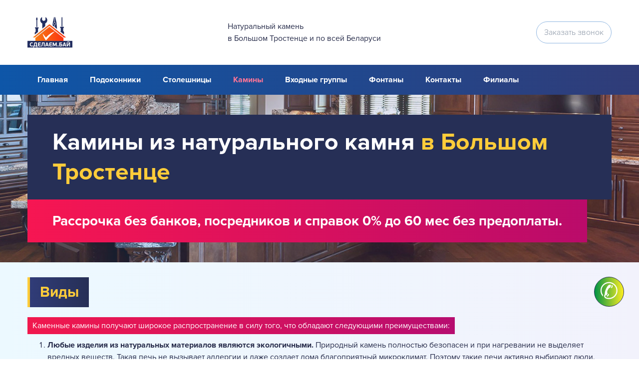

--- FILE ---
content_type: text/html; charset=UTF-8
request_url: https://sdelaem.by/izdeliya-iz-naturalnogo-kamnya/kaminy/bolshoj-trostenec/
body_size: 9035
content:



<!DOCTYPE html>
<html lang="ru" itemscope itemtype="http://schema.org/WebPage">

<head>
  <meta charset="utf-8"/>
  <meta name="yandex-verification" content="6bf1f0b8615a57c2"/>
  
                

<meta name="robots" content="index, follow"/>
		<script>var TOWN = 'bolshoj-trostenec';</script>
		<script>var DOMEN = 'sdelaem.by';</script>
		<script>var PAPKA = '/izdeliya-iz-naturalnogo-kamnya';</script>
		
<meta content="Main" property="og:title" />
<meta content="width=device-width, initial-scale=1" name="viewport" />
<link rel="stylesheet" href="/common/css/style.css?ver=15" type="text/css">
  <!--[if lt IE 9]><script src="https://cdnjs.cloudflare.com/ajax/libs/html5shiv/3.7.3/html5shiv.min.js"></script><![endif]-->
  <script>
  !function(o,c){var n=c.documentElement,t=" w-mod-";n.className+=t+"js",("ontouchstart"in o||o.DocumentTouch&&c instanceof DocumentTouch)&&(n.className+=t+"touch")}(window,document);
  </script>
  <link href="https://sdelaem.by/common/images/favicon.jpg" rel="shortcut icon" type="image/x-icon" />
  <link href="https://sdelaem.by/common/images/webclip.jpg" rel="apple-touch-icon" />
  
  <meta name="author" content="wtw">
  <!-- HEADER CODE -->
		
<title>Камины из Натурального Камня в Большом Тростенце, Купить от Производителя | Сделаем.Бай</title>
<meta name="description" content="Изготовление каминов из натурального камня в Большом Тростенце. Любые изделия, любые объемы, монтаж и установка, гарантия." />
<meta name="keywords" content="Камины из натурального камня в Большом Тростенце от производителя" />

<link rel="canonical" href="https://sdelaem.by/izdeliya-iz-naturalnogo-kamnya/kaminy/bolshoj-trostenec/" />
<meta property="og:locale" content="ru_RU" />
<meta property="og:title" content="Камины из Натурального Камня в Большом Тростенце, Купить от Производителя | Сделаем.Бай" />
<meta property="og:description" content="Изготовление каминов из натурального камня в Большом Тростенце. Любые изделия, любые объемы, монтаж и установка, гарантия." />
<meta property="og:image" content="https://sdelaem.by/izdeliya-iz-naturalnogo-kamnya/images/bg.jpg" />
<meta property="og:type" content="website" />
<meta property="og:url" content="https://sdelaem.by/izdeliya-iz-naturalnogo-kamnya/kaminy/bolshoj-trostenec/" />
<meta property="og:site_name" content="Натуральный камень в Большом Тростенце и по всей Беларуси" />

<style>
.tg  {border-collapse:collapse;border-spacing:0;}
.tg td{font-size:14px;padding:10px 5px;border-style:solid;border-width:1px;overflow:hidden;word-break:normal;border-color:black;}
.tg th{font-size:14px;font-weight:normal;padding:10px 5px;border-style:solid;border-width:1px;overflow:hidden;word-break:normal;border-color:black;}
.tg .tg-x8zc{font-weight:bold;font-size:18px;border-color:inherit;text-align:left}
.tg .tg-xldj{border-color:inherit;text-align:left}
.tg .tg-0pky{border-color:inherit;text-align:left;vertical-align:top}
.tg .tg-0lax{text-align:left;vertical-align:top}
</style>

</head>
 <body>
<div class="flex-wrapper">     
  <header>
    <div>
    <div id="vverh" data-ix="vverh"></div>
      <div class="head-div">
        <a href="/izdeliya-iz-naturalnogo-kamnya/bolshoj-trostenec/" itemscope itemtype="https://schema.org/ImageObject" itemprop="image">        <img src="https://sdelaem.by/common/images/webclip.png" width="90" alt="Логотип" itemprop="image url" />
        </a>
        <div class="description">
Натуральный камень          <br/>в Большом Тростенце и по всей Беларуси</div>
                          <a href="#" class="head-button w-button" data-ix="open-lbox" style="transition: all 0.3s ease 0s;">Заказать звонок</a>
      </div>
    </div>
      </header>
<div data-collapse="medium" data-animation="default" data-duration="400" data-ix="navbar" class="navbar w-nav">
   <nav class="nav-menu w-nav-menu" itemscope="itemscope" itemtype="http://schema.org/SiteNavigationElement">
        <a href="/izdeliya-iz-naturalnogo-kamnya/bolshoj-trostenec/" class="nav-link w-nav-link" itemprop="url">Главная</a>
        <a href="/izdeliya-iz-naturalnogo-kamnya/podokonniki/bolshoj-trostenec/" class="nav-link w-nav-link" itemprop="url">Подоконники</a>
        <a href="/izdeliya-iz-naturalnogo-kamnya/stoleshnicy/bolshoj-trostenec/" class="nav-link w-nav-link" itemprop="url">Столешницы</a>
        <a href="/izdeliya-iz-naturalnogo-kamnya/kaminy/bolshoj-trostenec/" class="nav-link w-nav-link" itemprop="url">Камины</a>
        <a href="/izdeliya-iz-naturalnogo-kamnya/vxodnye-gruppy/bolshoj-trostenec/" class="nav-link w-nav-link" itemprop="url">Входные группы</a>
        <a href="/izdeliya-iz-naturalnogo-kamnya/fontany/bolshoj-trostenec/" class="nav-link w-nav-link" itemprop="url">Фонтаны</a>
        <a href="/izdeliya-iz-naturalnogo-kamnya/bolshoj-trostenec/#kontakty" class="nav-link w-nav-link" itemprop="url">Контакты</a>
        <a href="/izdeliya-iz-naturalnogo-kamnya/filialy/bolshoj-trostenec/" class="nav-link w-nav-link" itemprop="url">Филиалы</a>        </nav>
            <div class="menu-button w-nav-button">
                <div class="w-icon-nav-menu">
                </div>
            </div>
</div>
<main class="main">
  <div class="main-section" style="background-image: -webkit-linear-gradient(0deg, rgba(87, 156, 233, .2), rgba(156, 125, 192, .2)), url('https://sdelaem.by/izdeliya-iz-naturalnogo-kamnya/images/bg.jpg');background-image: linear-gradient(90deg, rgba(87, 156, 233, .2), rgba(156, 125, 192, .2)), url('https://sdelaem.by/izdeliya-iz-naturalnogo-kamnya/images/bg.jpg');">
    <div class="main-container">
              <h1>Камины из натурального камня <span class="orange">в Большом Тростенце</span></h1>
              <div class="h1-description">Рассрочка без банков, посредников и справок 0% до 60 мес без предоплаты.</div>               <!-- <div class="h1-description">Рассрочка без банков, посредников и справок 0% до 60 мес без предоплаты.</div> -->
    </div>
    </div>
<div class="section-blue">
    <div class="container">
        <div class="h2"><span class="orange">Виды</span></div><br/>
        <p class="s">Каменные камины получают широкое распространение в силу того, что обладают следующими преимуществами:</p>
        <ol>
            <li><span class="strong">Любые изделия из натуральных материалов являются экологичными.</span> Природный камень полностью безопасен и при нагревании не выделяет вредных веществ. Такая печь не вызывает аллергии и даже создает дома благоприятный микроклимат. Поэтому такие печи активно выбирают люди, которые придерживаются здорового образа жизни.</li>
            <li><span class="strong">Надежность и долговечность</span> – это другие преимущества натурального камня. Изделия из него устойчивы к высоким температурам. Также поверхность выдерживает любые механические воздействия, благодаря этому каменная печь надежно служат годами, не теряя первоначального вида.</li>
            <li>Потом нельзя не отметить и про то, что <span class="strong">натуральный материал не требует специального ухода.</span> Никаких неудобств в этом вопросе такая конструкция не вызывает.</li>
            <li>К тому же <span class="strong">портал камина из мрамора, гранита смотрится эффектно, солидно и респектабельно.</span> По этому показателю с камнем не сравнится ни один другой материал.</li>
            <li>Благодаря современным технологиям обработки, <span class="strong">цена м² столешницы из натурального камня доступна для бюджета покупателей.</span> Магазин одновременно производитель и поставщик изделий, поэтому покупатели не оплачивают услуги посредников.</li>
        </ol>
    </div>
    <div class="card-container">
      <div class="card-div">
        <div class="foto-card-div-b">
          <div class="foto-card-div-s" itemscope itemtype="https://schema.org/ImageObject" itemprop="image">
           <a href="#"  data-ix="open-lbox"> <img src="https://sdelaem.by/izdeliya-iz-naturalnogo-kamnya/images/kaminy-iz-izvestnyaka.jpg" alt="Камины из изветняка" itemprop="image url" /></a>
          </div>
        </div>
        <div class="card-h3">Камины из изветняка</div>
      </div>
      <div class="card-div">
        <div class="foto-card-div-b">
          <div class="foto-card-div-s" itemscope itemtype="https://schema.org/ImageObject" itemprop="image">
           <a href="#"  data-ix="open-lbox"> <img src="https://sdelaem.by/izdeliya-iz-naturalnogo-kamnya/images/kaminy-iz-mramora.jpg" alt="Камины из мрамора" itemprop="image url" /></a>
          </div>
        </div>
        <div class="card-h3">Камины из мрамора</div>
      </div>
      <div class="card-div">
        <div class="foto-card-div-b">
          <div class="foto-card-div-s" itemscope itemtype="https://schema.org/ImageObject" itemprop="image">
           <a href="#"  data-ix="open-lbox"> <img src="https://sdelaem.by/izdeliya-iz-naturalnogo-kamnya/images/kaminy-iz-oniksa.jpg" alt="Камины из оникса" itemprop="image url" /></a>
          </div>
        </div>
        <div class="card-h3">Камины из оникса</div>
      </div>
      <div class="card-div">
        <div class="foto-card-div-b">
          <div class="foto-card-div-s" itemscope itemtype="https://schema.org/ImageObject" itemprop="image">
           <a href="#"  data-ix="open-lbox"> <img src="https://sdelaem.by/izdeliya-iz-naturalnogo-kamnya/images/kaminy-iz-peschanika.jpg" alt="Камины из песчаника" itemprop="image url" /></a>
          </div>
        </div>
        <div class="card-h3">Камины из песчаника</div>
      </div>
      <div class="card-div">
        <div class="foto-card-div-b">
          <div class="foto-card-div-s" itemscope itemtype="https://schema.org/ImageObject" itemprop="image">
           <a href="#"  data-ix="open-lbox"> <img src="https://sdelaem.by/izdeliya-iz-naturalnogo-kamnya/images/kaminy-iz-travertina.jpg" alt="Столешницы из травертина" itemprop="image url" /></a>
          </div>
        </div>
        <div class="card-h3">Камины из травертина</div>
      </div>
    </div>
  </div>
 <div class="section-white">
    <div class="container">
        <div class="h2"><span class="orange">Каталог материалов для изготовления каминов</span></div>
    </div>
    <div class="card-container">
      <div class="card-div">
        <div class="foto-card-div-b">
          <div class="foto-card-div-s" itemscope itemtype="https://schema.org/ImageObject" itemprop="image">
           <a href="#"  data-ix="open-lbox"> <img src="https://sdelaem.by/izdeliya-iz-naturalnogo-kamnya/images/mramor.jpg" alt="Мрамор" itemprop="image url" /></a>
          </div>
        </div>
        <div class="card-h3">Мрамор</div>
      </div>
      <div class="card-div">
        <div class="foto-card-div-b">
          <div class="foto-card-div-s" itemscope itemtype="https://schema.org/ImageObject" itemprop="image">
           <a href="#"  data-ix="open-lbox"> <img src="https://sdelaem.by/izdeliya-iz-naturalnogo-kamnya/images/labradorit.jpg" alt="Лабрадорит" itemprop="image url" /></a>
          </div>
        </div>
        <div class="card-h3">Лабрадорит</div>
      </div>
      <div class="card-div">
        <div class="foto-card-div-b">
          <div class="foto-card-div-s" itemscope itemtype="https://schema.org/ImageObject" itemprop="image">
           <a href="#"  data-ix="open-lbox"> <img src="https://sdelaem.by/izdeliya-iz-naturalnogo-kamnya/images/kvarcit.jpg" alt="Кварцит" itemprop="image url" /></a>
          </div>
        </div>
        <div class="card-h3">Кварцит</div>
      </div>
      <div class="card-div">
        <div class="foto-card-div-b">
          <div class="foto-card-div-s" itemscope itemtype="https://schema.org/ImageObject" itemprop="image">
           <a href="#"  data-ix="open-lbox"> <img src="https://sdelaem.by/izdeliya-iz-naturalnogo-kamnya/images/granit.jpg" alt="Гранит" itemprop="image url" /></a>
          </div>
        </div>
        <div class="card-h3">Гранит</div>
      </div>
      <div class="card-div">
        <div class="foto-card-div-b">
          <div class="foto-card-div-s" itemscope itemtype="https://schema.org/ImageObject" itemprop="image">
           <a href="#"  data-ix="open-lbox"> <img src="https://sdelaem.by/izdeliya-iz-naturalnogo-kamnya/images/onix.jpg" alt="Оникс" itemprop="image url" /></a>
          </div>
        </div>
        <div class="card-h3">Оникс</div>
      </div>
    </div>
  </div>
    <div class="section-blue">
    <div class="container">
        <div class="h2"><span class="orange">Виды кромок</span></div>
    </div>
    <div class="card-container">
      <div class="card-div">
        <div class="foto-card-div-b">
          <div class="foto-card-div-s" itemscope itemtype="https://schema.org/ImageObject" itemprop="image">
           <a href="#"  data-ix="open-lbox"> <img src="https://sdelaem.by/izdeliya-iz-naturalnogo-kamnya/images/kromka-1.jpg" alt="Кромка-1" itemprop="image url" /></a>
          </div>
        </div>
        <div class="card-h3">1</div>
      </div>
      <div class="card-div">
        <div class="foto-card-div-b">
          <div class="foto-card-div-s" itemscope itemtype="https://schema.org/ImageObject" itemprop="image">
           <a href="#"  data-ix="open-lbox"> <img src="https://sdelaem.by/izdeliya-iz-naturalnogo-kamnya/images/kromka-2.jpg" alt="Кромка-2" itemprop="image url" /></a>
          </div>
        </div>
        <div class="card-h3">2</div>
      </div>
      <div class="card-div">
        <div class="foto-card-div-b">
          <div class="foto-card-div-s" itemscope itemtype="https://schema.org/ImageObject" itemprop="image">
           <a href="#"  data-ix="open-lbox"> <img src="https://sdelaem.by/izdeliya-iz-naturalnogo-kamnya/images/kromka-3.jpg" alt="Кромка-3" itemprop="image url" /></a>
          </div>
        </div>
        <div class="card-h3">3</div>
      </div>
      <div class="card-div">
        <div class="foto-card-div-b">
          <div class="foto-card-div-s" itemscope itemtype="https://schema.org/ImageObject" itemprop="image">
           <a href="#"  data-ix="open-lbox"> <img src="https://sdelaem.by/izdeliya-iz-naturalnogo-kamnya/images/kromka-4.jpg" alt="Кромка-4" itemprop="image url" /></a>
          </div>
        </div>
        <div class="card-h3">4</div>
      </div>
      <div class="card-div">
        <div class="foto-card-div-b">
          <div class="foto-card-div-s" itemscope itemtype="https://schema.org/ImageObject" itemprop="image">
           <a href="#"  data-ix="open-lbox"> <img src="https://sdelaem.by/izdeliya-iz-naturalnogo-kamnya/images/kromka-5.jpg" alt="Кромка-5" itemprop="image url" /></a>
          </div>
        </div>
        <div class="card-h3">5</div>
      </div>
            <div class="card-div">
        <div class="foto-card-div-b">
          <div class="foto-card-div-s" itemscope itemtype="https://schema.org/ImageObject" itemprop="image">
           <a href="#"  data-ix="open-lbox"> <img src="https://sdelaem.by/izdeliya-iz-naturalnogo-kamnya/images/kromka-6.jpg" alt="Кромка-6" itemprop="image url" /></a>
          </div>
        </div>
        <div class="card-h3">6</div>
      </div>
            <div class="card-div">
        <div class="foto-card-div-b">
          <div class="foto-card-div-s" itemscope itemtype="https://schema.org/ImageObject" itemprop="image">
           <a href="#"  data-ix="open-lbox"> <img src="https://sdelaem.by/izdeliya-iz-naturalnogo-kamnya/images/kromka-7.jpg" alt="Кромка-7" itemprop="image url" /></a>
          </div>
        </div>
        <div class="card-h3">7</div>
      </div>
    </div>
  </div>
    <div class="section-white">
    <div class="container">
        <div class="h2"><span class="orange">Типы обработки поверхностей</span></div>
    </div>
    <div class="card-container">
      <div class="card-div">
        <div class="foto-card-div-b">
          <div class="foto-card-div-s" itemscope itemtype="https://schema.org/ImageObject" itemprop="image">
           <a href="#"  data-ix="open-lbox"> <img src="https://sdelaem.by/izdeliya-iz-naturalnogo-kamnya/images/matovyj.jpg" alt="Матовый" itemprop="image url" /></a>
          </div>
        </div>
        <div class="card-h3">Матовый</div>
      </div>
      <div class="card-div">
        <div class="foto-card-div-b">
          <div class="foto-card-div-s" itemscope itemtype="https://schema.org/ImageObject" itemprop="image">
           <a href="#"  data-ix="open-lbox"> <img src="https://sdelaem.by/izdeliya-iz-naturalnogo-kamnya/images/glyanec.jpg" alt="Глянец" itemprop="image url" /></a>
          </div>
        </div>
        <div class="card-h3">Глянец</div>
      </div>
      <div class="card-div">
        <div class="foto-card-div-b">
          <div class="foto-card-div-s" itemscope itemtype="https://schema.org/ImageObject" itemprop="image">
           <a href="#"  data-ix="open-lbox"> <img src="https://sdelaem.by/izdeliya-iz-naturalnogo-kamnya/images/antik.jpg" alt="Антик" itemprop="image url" /></a>
          </div>
        </div>
        <div class="card-h3">Антик</div>
      </div>
      <div class="card-div">
        <div class="foto-card-div-b">
          <div class="foto-card-div-s" itemscope itemtype="https://schema.org/ImageObject" itemprop="image">
           <a href="#"  data-ix="open-lbox"> <img src="https://sdelaem.by/izdeliya-iz-naturalnogo-kamnya/images/vaterdzhet.jpg" alt="Ватерджет" itemprop="image url" /></a>
          </div>
        </div>
        <div class="card-h3">Ватерджет</div>
      </div>
      <div class="card-div">
        <div class="foto-card-div-b">
          <div class="foto-card-div-s" itemscope itemtype="https://schema.org/ImageObject" itemprop="image">
           <a href="#"  data-ix="open-lbox"> <img src="https://sdelaem.by/izdeliya-iz-naturalnogo-kamnya/images/termo.jpg" alt="Термо" itemprop="image url" /></a>
          </div>
        </div>
        <div class="card-h3">Термо</div>
      </div>
    </div>
  </div>
   <div class="section-blue">
    <div class="container">
      <div class="h2" ><span class="orange">Преимущества</span></div>
        <ol>
            <li>Собственное производство.</li>
            <li>Цены ниже, чем у конкурентов.</li>
            <li>Гарантия лучшей стоимости за счёт работы без посредников.</li>
            <li>Найдете дешевле, сделаем ещё дешевле.</li>
            <li>Используем высокоточные станки ЧПУ 100% гарантия качества в мелочах.</li>
            <li>В наличии наибольший ассортимент натурального камня в РБ.</li>
            <li>Реальный опыт работы с 2004 года (набили все возможные шишки - предлагаем качественный товар по низкой стоимости в рассрочку без предоплаты).</li>
        </ol>
      </div>
  </div>
  <div class="section-white">
    <div class="container">
      <div class="h2" ><span class="orange">Схема сотрудничества</span></div>
        <ol>
            <li>Отправляете данные для просчета стоимости конструктором.</li>
            <li>Создание 3Д-модели. (бесплатно)</li>
            <li>Выезд специалиста на объект для замеров. (бесплатно)</li>
            <li>Заключение договора.</li>
            <li>Изготовление, доставка, монтаж. (бесплатно до конца месяца)</li>
            <li>Гарантия 5 лет, оплата оставшейся суммы.</li>
            <li>Вы заказываете напрямую у изготовителя без посредников.</li>
        </ol>
        <p>Для примерного просчета стоимости подготовьте, пожалуйста, и отправьте на вайбер, телеграм, ватсап на номер <a class="strong" href="tel:+375297209010"><span class="phone-mark">+375 (29)</span> 720-90-10</a> или электронную почту <a class="strong" href="mailto:infosdelaem@gmail.com">infosdelaem@gmail.com</a></p>
        <p class="strong">Наши специалисты помогут вам подобрать самый оптимальный вариант.</p>
      </div>
  </div>
   <div class="section-blue">
    <div class="container">
      <div class="h2" ><span class="orange">Список необходимой информации</span></div>
        <ul>
            <li>объем примерный в м² или в м.п.;</li>
            <li>что именно нужно, какой камень;</li>
            <li>фото примерное что надо;</li>
            <li>несколько фото и небольшое видео в 5-10 сек места установки, чтобы понимать картинку что там как и что к чему крепится.</li>
        </ul>
        <p>Это сэкономит Ваше и наше время.</p>
      </div>
  </div>
  <div class="section-white">
      <div class="container">
      <div class="h2" ><span class="orange">Фото реализованных проектов</span></div>
      </div>
    <div class="foto-container">
      <div class="foto-div">
        <div class="foto-black-div">
          <div class="red-round-button">Фото 1</div>
        </div>
        <img src="https://sdelaem.by/izdeliya-iz-naturalnogo-kamnya/images/kaminy-foto-1.jpg" alt="Камины из натурального камня - фото 1" />
      </div>
      <div class="foto-div">
        <div class="foto-black-div">
          <div class="red-round-button">Фото 2</div>
        </div>
        <img src="https://sdelaem.by/izdeliya-iz-naturalnogo-kamnya/images/kaminy-foto-2.jpg" alt="Камины из натурального камня - фото 2" />
      </div>
      <div class="foto-div">
        <div class="foto-black-div">
          <div class="red-round-button">Фото 3</div>
        </div>
        <img src="https://sdelaem.by/izdeliya-iz-naturalnogo-kamnya/images/kaminy-foto-3.jpg" alt="Камины из натурального камня - фото 3" />
      </div>
      <div class="foto-div">
        <div class="foto-black-div">
          <div class="red-round-button">Фото 4</div>
        </div>
        <img src="https://sdelaem.by/izdeliya-iz-naturalnogo-kamnya/images/kaminy-foto-4.jpg" alt="Камины из натурального камня - фото 4" />
      </div>
    </div>
  </div>
<div class="section-white" id="kontakty">
    <div class="container">
      <div class="h2">Контакты <span class="orange">в Большом Тростенце</span></div>
                  <br/><div class="s">Телефон:</div>
                  <div class="div-block-26">
                      <br/>
                      <br/>
                                      </div>
                  <br/><div class="s">E-mail:</div>
                  <br/><br/>
                  <div class="strong"><a href="mailto:info@sdelaem.by">info@sdelaem.by</a></div>
                  <br/>
              <div class="w-form">
                <form id="wf-form--5" name="wf-form-" data-name="Обратная связь" class="form-2">
                  <label for="name-2" class="red-button kon">Обратная связь:</label><br/><br/>
                  <div class="kontakty-div-block">
                    <input type="text" id="name-2" name="name-2" data-name="Name 2" maxlength="256" placeholder="Введите имя" class="text-f w-input" />
                    <input type="text" class="text-f2 w-input" maxlength="256" name="email-2" data-name="Email 2" placeholder="Введите телефон" id="email-2" required="" />
                  </div>
                  <textarea id="field-2" name="field-2" maxlength="5000" placeholder="Сообщение" data-name="Field 2" class="textarea-2 w-input">
                  </textarea>
                  <input type="submit" value="Отправить" data-wait="Please wait..." class="purple-button kont w-button" />
                </form>
                <div class="w-form-done">
                  <div>Thank you! Your submission has been received!</div>
                </div>
                <div class="w-form-fail">
                  <div>Oops! Something went wrong while submitting the form</div>
                </div>
              </div>
      </div>
  </div>  
</main>
  <footer class="footer-section">
   <!--      <nav class="nav-menu w-nav-menu" itemscope="itemscope" itemtype="http://schema.org/SiteNavigationElement">
        <a href="/bolshoj-trostenec/" class="nav-link w-nav-link" itemprop="url" target="_blank">Остальные тематики</a>
      </nav>
      <div class="menu-button w-nav-button">
      <div class="w-icon-nav-menu"></div>
      </div>1-->
    <div class="head-div">
      <div class="div-block-64">
        <a href="/izdeliya-iz-naturalnogo-kamnya/bolshoj-trostenec/" itemscope itemtype="https://schema.org/ImageObject" itemprop="image">        <img src="https://sdelaem.by/common/images/webclip.png" width="90" alt="Логотип" itemprop="image url" />
        </a>
        <div>
          <div class="rating">
              <div itemprop="aggregateRating" itemscope="" itemtype="http://schema.org/AggregateRating" class="ratingblock"><div id="unit_long2id">  <ul id="unit_ul2id" class="unit-rating" style="width:150px;">     <li class="current-rating" style="width:106.2px;">Currently 3.54/5</li><li><a href="https://sdelaem.by/common/rating/db.php?j=1&amp;q=2id&amp;t=3.135.230.188&amp;c=5" title="1 out of 5" class="r1-unit rater" rel="nofollow">1</a></li><li><a href="https://sdelaem.by/common/rating/db.php?j=2&amp;q=2id&amp;t=3.135.230.188&amp;c=5" title="2 out of 5" class="r2-unit rater" rel="nofollow">2</a></li><li><a href="https://sdelaem.by/common/rating/db.php?j=3&amp;q=2id&amp;t=3.135.230.188&amp;c=5" title="3 out of 5" class="r3-unit rater" rel="nofollow">3</a></li><li><a href="https://sdelaem.by/common/rating/db.php?j=4&amp;q=2id&amp;t=3.135.230.188&amp;c=5" title="4 out of 5" class="r4-unit rater" rel="nofollow">4</a></li><li><a href="https://sdelaem.by/common/rating/db.php?j=5&amp;q=2id&amp;t=3.135.230.188&amp;c=5" title="5 out of 5" class="r5-unit rater" rel="nofollow">5</a></li>  </ul>  <p class="vote">Рейтинг: <strong><span itemprop="ratingValue"> 3.5</span></strong> из <span itemprop="bestRating">5</span> (<span itemprop="ratingCount">28819</span> голосов)  </p><meta itemprop="itemReviewed" content="Ремонт квартир, домов и офисов. Строительные работы."/></div></div>          </div>
         <div class="copyright">© 1992-2022 Не является публичной офертой.<br/> 
			<br/>Оказание информ. услуг ИП Макеев М.Н., УНП 291593624
			<br/>Юр.адрес:аг.Мухавец пер. Первомайский 31, г. , Беларусь
			<br/>Cвидетельство о регистрации выдона 18.10.2019 Брестским райисполкомом
			 <p>Время работы: <br/>
                Пн-Вс: с 08:00 до 21:00
                <br/>
            <a class="mail" href="mailto:info@sdelaem.by">info@sdelaem.by</a>
             </p>
			</div>
        </div>
      </div>
      <div>
        <a href="/izdeliya-iz-naturalnogo-kamnya/karta-sajta/bolshoj-trostenec/" class="sitemap">Карта сайта</a>      </div>
                  </div>
<!-- <div class="head-div">
      <div class="div-block-64">
         <div class="copyright" style="text-align: center">Оказание информ. услуг ИП Макеев М.Н., УНП 291593624</div>
        </div>
      </div> -->
  </footer>
      <div>
      <div class="lbox">
        <div class="lbox-form w-form">
          <form id="wf-form-" name="wf-form-" data-name="Заказать звонок">
            <div class="lbox-text-block">Заказать консультацию менеджера</div>
            <a href="#" data-ix="close-lbox" class="lbox-form-close">✖</a>
            <input type="text" id="name" data-name="Имя" placeholder="Введите имя" maxlength="256" class="lbox-text-field name w-input" />
            <input type="text" id="phone" data-name="Телефон" placeholder="Введите телефон" maxlength="256" required="" class="lbox-text-field phone w-input" />
            <input type="submit" value="Заказать" data-wait="Please wait..." class="button-2 lbox-b w-button" />
          </form>
          <div class="suc w-form-done">
            <p> </p>
          </div>
          <div class="w-form-fail">
            <p></p>
          </div>
        </div>
      </div>
      <a href="#" data-ix="open-lbox" class="callback">✆</a>
    </div>
  </div>

<div class="icnv-modal" id="icnv-modal">
<div class="icnv-modal-content">
<button class="icnv-close" id="icnv-closeModal">
<svg xmlns="http://www.w3.org/2000/svg" viewBox="0 0 512 512" width="24" height="24">
<path d="M505.943,6.058c-8.077-8.077-21.172-8.077-29.249,0L6.058,476.693c-8.077,8.077-8.077,21.172,0,29.249 C10.096,509.982,15.39,512,20.683,512c5.293,0,10.586-2.019,14.625-6.059L505.943,35.306 C514.019,27.23,514.019,14.135,505.943,6.058z" fill="white"/>
<path d="M505.942,476.694L35.306,6.059c-8.076-8.077-21.172-8.077-29.248,0c-8.077,8.076-8.077,21.171,0,29.248 l470.636,470.636c4.038,4.039,9.332,6.058,14.625,6.058c5.293,0,10.587-2.019,14.624-6.057 C514.018,497.866,514.018,484.771,505.942,476.694z" fill="white"/>
</svg>
</button>

<div class="icnv-modal-arrow icnv-left" id="icnv-modalPrev">
<svg xmlns="http://www.w3.org/2000/svg" viewBox="0 0 477.175 477.175" width="24" height="24">
<path d="M116.444,229.075l225.1-225.1c5.3-5.3,13.8-5.3,19.1,0s5.3,13.8,0,19.1l-215.5,215.5l215.5,215.5 c5.3,5.3,5.3,13.8,0,19.1c-2.6,2.6-6.1,4-9.5,4s-6.9-1.3-9.5-4l-225.1-225.1C111.244,242.875,111.244,234.275,116.444,229.075z" fill="white"/>
</svg>
</div>
<div class="icnv-modal-arrow icnv-right" id="icnv-modalNext">
<svg xmlns="http://www.w3.org/2000/svg" viewBox="0 0 477.175 477.175" width="24" height="24">
<path d="M360.731,229.075l-225.1-225.1c-5.3-5.3-13.8-5.3-19.1,0s-5.3,13.8,0,19.1l215.5,215.5l-215.5,215.5 c-5.3,5.3-5.3,13.8,0,19.1c2.6,2.6,6.1,4,9.5,4c3.4,0,6.9-1.3,9.5-4l225.1-225.1C365.931,242.875,365.931,234.275,360.731,229.075z" fill="white"/>
</svg>
</div>

<div class="icnv-modal-body">
<div class="icnv-modal-image-block" id="icnv-imageBlock">
<div class="icnv-slider-track" id="icnv-sliderTrack"></div>
</div>

<div class="icnv-modal-review" id="icnv-modalReview"></div>
</div>
</div>
</div>


    <link rel="stylesheet" type="text/css" href="https://sdelaem.by/common/rating/css/rating.css">

  <script src="https://sdelaem.by/common/rating/js/behavior.js"></script>
    <script src="https://sdelaem.by/common/rating/js/rating.js"></script>
  <script src="https://code.jquery.com/jquery-3.3.1.min.js" integrity="sha256-FgpCb/KJQlLNfOu91ta32o/NMZxltwRo8QtmkMRdAu8=" crossorigin="anonymous"></script>

  <script src="https://sdelaem.by/common/js/script.js"></script>
  
  <!--[if lte IE 9]><script src="//cdnjs.cloudflare.com/ajax/libs/placeholders/3.0.2/placeholders.min.js"></script><![endif]-->
  <!-- FOOTER CODE -->

 <script src="https://sdelaem.by/izdeliya-iz-naturalnogo-kamnya/mail3.js"></script>
<!-- Yandex.Metrika counter 3 -->
<script>
   (function(m,e,t,r,i,k,a){m[i]=m[i]||function(){(m[i].a=m[i].a||[]).push(arguments)};
   m[i].l=1*new Date();k=e.createElement(t),a=e.getElementsByTagName(t)[0],k.async=1,k.src=r,a.parentNode.insertBefore(k,a)})
   (window, document, "script", "https://mc.yandex.ru/metrika/tag.js", "ym");

   ym(65411170, "init", {
        clickmap:true,
        trackLinks:true,
        accurateTrackBounce:true,
        webvisor:true
   });
</script>
<noscript><div><img src="https://mc.yandex.ru/watch/65411170" style="position:absolute; left:-9999px;" alt="" /></div></noscript>
<!-- /Yandex.Metrika counter 3 -->


<!-- Google tag (gtag.js) -->
<script async src="https://www.googletagmanager.com/gtag/js?id=G-CY93W77PC0"></script>
<script>
  window.dataLayer = window.dataLayer || [];
  function gtag(){dataLayer.push(arguments);}
  gtag('js', new Date());

  gtag('config', 'G-CY93W77PC0');
</script>



</body>

</html>

--- FILE ---
content_type: text/css
request_url: https://sdelaem.by/common/css/style.css?ver=15
body_size: 17604
content:
/* Generated on: Tue Aug 21 2018 10:52:14 GMT+0000 (UTC) */
/* ==========================================================================
   normalize.css v3.0.3 | MIT License | github.com/necolas/normalize.css 
   ========================================================================== */
/*! normalize.css v3.0.3 | MIT License | github.com/necolas/normalize.css */html{font-family:sans-serif;-ms-text-size-adjust:100%;-webkit-text-size-adjust:100%}body{margin:0}article,aside,details,figcaption,figure,footer,header,hgroup,main,menu,nav,section,summary{display:block}audio,canvas,progress,video{display:inline-block;vertical-align:baseline}audio:not([controls]){display:none;height:0}[hidden],template{display:none}a{background-color:transparent}a:active,a:hover{outline:0}abbr[title]{border-bottom:1px dotted}b,strong{font-weight:bold}dfn{font-style:italic}h1{font-size:2em;margin:.67em 0}mark{background:#ff0;color:#000}small{font-size:80%}sub,sup{font-size:75%;line-height:0;position:relative;vertical-align:baseline}sup{top:-0.5em}sub{bottom:-0.25em}img{border:0}svg:not(:root){overflow:hidden}figure{margin:1em 40px}hr{box-sizing:content-box;height:0}pre{overflow:auto}code,kbd,pre,samp{font-family:monospace,monospace;font-size:1em}button,input,optgroup,select,textarea{color:inherit;font:inherit;margin:0}button{overflow:visible}button,select{text-transform:none}button,html input[type="button"],input[type="reset"]{-webkit-appearance:button;cursor:pointer}button[disabled],html input[disabled]{cursor:default}button::-moz-focus-inner,input::-moz-focus-inner{border:0;padding:0}input{line-height:normal}input[type="checkbox"],input[type="radio"]{box-sizing:border-box;padding:0}input[type="number"]::-webkit-inner-spin-button,input[type="number"]::-webkit-outer-spin-button{height:auto}input[type="search"]{-webkit-appearance:none}input[type="search"]::-webkit-search-cancel-button,input[type="search"]::-webkit-search-decoration{-webkit-appearance:none}fieldset{border:1px solid #c0c0c0;margin:0 2px;padding:.35em .625em .75em}legend{border:0;padding:0}textarea{overflow:auto}optgroup{font-weight:bold}table{border-collapse:collapse;border-spacing:0}td,th{padding:0}

/* ==========================================================================
   Start of base Webflow CSS - If you're looking for some ultra-clean CSS, skip the boilerplate and see the unminified code below.
   ========================================================================== */
@font-face{font-family:'webflow-icons';src:url("[data-uri]") format('truetype');font-weight:normal;font-style:normal}[class^="w-icon-"],[class*=" w-icon-"]{font-family:'webflow-icons' !important;speak:none;font-style:normal;font-weight:normal;font-variant:normal;text-transform:none;line-height:1;-webkit-font-smoothing:antialiased;-moz-osx-font-smoothing:grayscale}.w-icon-slider-right:before{content:"\e600"}.w-icon-slider-left:before{content:"\e601"}.w-icon-nav-menu:before{content:"\e602"}.w-icon-arrow-down:before,.w-icon-dropdown-toggle:before{content:"\e603"}.w-icon-file-upload-remove:before{content:"\e900"}.w-icon-file-upload-icon:before{content:"\e903"}*{-webkit-box-sizing:border-box;-moz-box-sizing:border-box;box-sizing:border-box}html{height:100%}body{margin:0;min-height:100%;background-color:#fff;font-family:Arial,sans-serif;font-size:14px;line-height:20px;color:#333}img{max-width:100%;vertical-align:middle;display:inline-block}html.w-mod-touch *{background-attachment:scroll !important}.w-block{display:block}.w-inline-block{max-width:100%;display:inline-block}.w-clearfix:before,.w-clearfix:after{content:" ";display:table}.w-clearfix:after{clear:both}.w-hidden{display:none}.w-button{display:inline-block;padding:9px 15px;background-color:#3898EC;color:white;border:0;line-height:inherit;text-decoration:none;cursor:pointer;border-radius:0}input.w-button{-webkit-appearance:button}html[data-w-dynpage] [data-w-cloak]{color:transparent !important}.w-webflow-badge,.w-webflow-badge *{position:static;left:auto;top:auto;right:auto;bottom:auto;z-index:auto;display:block;visibility:visible;overflow:visible;overflow-x:visible;overflow-y:visible;box-sizing:border-box;width:auto;height:auto;max-height:none;max-width:none;min-height:0;min-width:0;margin:0;padding:0;float:none;clear:none;border:0 none transparent;border-radius:0;background:none;background-image:none;background-position:0 0;background-size:auto auto;background-repeat:repeat;background-origin:padding-box;background-clip:border-box;background-attachment:scroll;background-color:transparent;box-shadow:none;opacity:1;transform:none;transition:none;direction:ltr;font-family:inherit;font-weight:inherit;color:inherit;font-size:inherit;line-height:inherit;font-style:inherit;font-variant:inherit;text-align:inherit;letter-spacing:inherit;text-decoration:inherit;text-indent:0;text-transform:inherit;list-style-type:disc;text-shadow:none;font-smoothing:auto;vertical-align:baseline;cursor:inherit;white-space:inherit;word-break:normal;word-spacing:normal;word-wrap:normal}.w-webflow-badge{position:fixed !important;display:inline-block !important;visibility:visible !important;z-index:2147483647 !important;top:auto !important;right:12px !important;bottom:12px !important;left:auto !important;color:#AAADB0 !important;background-color:#fff !important;border-radius:3px !important;padding:6px 8px 6px 6px !important;font-size:12px !important;opacity:1 !important;line-height:14px !important;text-decoration:none !important;transform:none !important;margin:0 !important;width:auto !important;height:auto !important;overflow:visible !important;white-space:nowrap;box-shadow:0 0 0 1px rgba(0,0,0,0.1),0 1px 3px rgba(0,0,0,0.1)}.w-webflow-badge>img{display:inline-block !important;visibility:visible !important;opacity:1 !important;vertical-align:middle !important}h1,h2,h3,h4,h5,h6{font-weight:bold;margin-bottom:10px}h1{font-size:38px;line-height:44px;margin-top:20px}h2{font-size:32px;line-height:36px;margin-top:20px}h3{font-size:24px;line-height:30px;margin-top:20px}h4{font-size:18px;line-height:24px;margin-top:10px}h5{font-size:14px;line-height:20px;margin-top:10px}h6{font-size:12px;line-height:18px;margin-top:10px}p{margin-top:0;margin-bottom:10px}blockquote{margin:0 0 10px 0;padding:10px 20px;border-left:5px solid #E2E2E2;font-size:18px;line-height:22px}figure{margin:0;margin-bottom:10px}figcaption{margin-top:5px;text-align:center}ul,ol{margin-top:0;margin-bottom:10px;padding-left:40px}.w-list-unstyled{padding-left:0;list-style:none}.w-embed:before,.w-embed:after{content:" ";display:table}.w-embed:after{clear:both}.w-video{width:100%;position:relative;padding:0}.w-video iframe,.w-video object,.w-video embed{position:absolute;top:0;left:0;width:100%;height:100%}fieldset{padding:0;margin:0;border:0}button,html input[type="button"],input[type="reset"]{border:0;cursor:pointer;-webkit-appearance:button}.w-form{margin:0 0 15px}.w-form-done{display:none;padding:20px;text-align:center;background-color:#dddddd}.w-form-fail{display:none;margin-top:10px;padding:10px;background-color:#ffdede}label{display:block;margin-bottom:5px;font-weight:bold}.w-input,.w-select{display:block;width:100%;height:38px;padding:8px 12px;margin-bottom:10px;font-size:14px;line-height:1.42857143;color:#333333;vertical-align:middle;background-color:#ffffff;border:1px solid #cccccc}.w-input:-moz-placeholder,.w-select:-moz-placeholder{color:#999}.w-input::-moz-placeholder,.w-select::-moz-placeholder{color:#999;opacity:1}.w-input:-ms-input-placeholder,.w-select:-ms-input-placeholder{color:#999}.w-input::-webkit-input-placeholder,.w-select::-webkit-input-placeholder{color:#999}.w-input:focus,.w-select:focus{border-color:#3898EC;outline:0}.w-input[disabled],.w-select[disabled],.w-input[readonly],.w-select[readonly],fieldset[disabled] .w-input,fieldset[disabled] .w-select{cursor:not-allowed;background-color:#eeeeee}textarea.w-input,textarea.w-select{height:auto}.w-select{background-image:-webkit-linear-gradient(white 0, #f3f3f3 100%);background-image:linear-gradient(white 0, #f3f3f3 100%)}.w-select[multiple]{height:auto}.w-form-label{display:inline-block;cursor:pointer;font-weight:normal;margin-bottom:0}.w-checkbox,.w-radio{display:block;margin-bottom:5px;padding-left:20px}.w-checkbox:before,.w-radio:before,.w-checkbox:after,.w-radio:after{content:" ";display:table}.w-checkbox:after,.w-radio:after{clear:both}.w-checkbox-input,.w-radio-input{margin:4px 0 0;margin-top:1px \9;line-height:normal;float:left;margin-left:-20px}.w-radio-input{margin-top:3px}.w-file-upload{display:block;margin-bottom:10px}.w-file-upload-input{width:.1px;height:.1px;opacity:0;overflow:hidden;position:absolute;z-index:-100}.w-file-upload-default,.w-file-upload-uploading,.w-file-upload-success{display:inline-block;color:#333333}.w-file-upload-error{display:block;margin-top:10px}.w-file-upload-default.w-hidden,.w-file-upload-uploading.w-hidden,.w-file-upload-error.w-hidden,.w-file-upload-success.w-hidden{display:none}.w-file-upload-uploading-btn{display:flex;font-size:14px;font-weight:normal;cursor:pointer;margin:0;padding:8px 12px;border:1px solid #cccccc;background-color:#fafafa}.w-file-upload-file{display:flex;flex-grow:1;justify-content:space-between;margin:0;padding:8px 9px 8px 11px;border:1px solid #cccccc;background-color:#fafafa}.w-file-upload-file-name{font-size:14px;font-weight:normal;display:block}.w-file-remove-link{margin-top:3px;margin-left:10px;width:auto;height:auto;padding:3px;display:block;cursor:pointer}.w-icon-file-upload-remove{margin:auto;font-size:10px}.w-file-upload-error-msg{display:inline-block;color:#ea384c;padding:2px 0}.w-file-upload-info{display:inline-block;line-height:38px;padding:0 12px}.w-file-upload-label{display:inline-block;font-size:14px;font-weight:normal;cursor:pointer;margin:0;padding:8px 12px;border:1px solid #cccccc;background-color:#fafafa}.w-icon-file-upload-icon,.w-icon-file-upload-uploading{display:inline-block;margin-right:8px;width:20px}.w-icon-file-upload-uploading{height:20px}.w-container{margin-left:auto;margin-right:auto;max-width:940px}.w-container:before,.w-container:after{content:" ";display:table}.w-container:after{clear:both}.w-container .w-row{margin-left:-10px;margin-right:-10px}.w-row:before,.w-row:after{content:" ";display:table}.w-row:after{clear:both}.w-row .w-row{margin-left:0;margin-right:0}.w-col{position:relative;float:left;width:100%;min-height:1px;padding-left:10px;padding-right:10px}.w-col .w-col{padding-left:0;padding-right:0}.w-col-1{width:8.33333333%}.w-col-2{width:16.66666667%}.w-col-3{width:25%}.w-col-4{width:33.33333333%}.w-col-5{width:41.66666667%}.w-col-6{width:50%}.w-col-7{width:58.33333333%}.w-col-8{width:66.66666667%}.w-col-9{width:75%}.w-col-10{width:83.33333333%}.w-col-11{width:91.66666667%}.w-col-12{width:100%}.w-hidden-main{display:none !important}@media screen and (max-width:991px){.w-container{max-width:728px}.w-hidden-main{display:inherit !important}.w-hidden-medium{display:none !important}.w-col-medium-1{width:8.33333333%}.w-col-medium-2{width:16.66666667%}.w-col-medium-3{width:25%}.w-col-medium-4{width:33.33333333%}.w-col-medium-5{width:41.66666667%}.w-col-medium-6{width:50%}.w-col-medium-7{width:58.33333333%}.w-col-medium-8{width:66.66666667%}.w-col-medium-9{width:75%}.w-col-medium-10{width:83.33333333%}.w-col-medium-11{width:91.66666667%}.w-col-medium-12{width:100%}.w-col-stack{width:100%;left:auto;right:auto}}@media screen and (max-width:767px){.w-hidden-main{display:inherit !important}.w-hidden-medium{display:inherit !important}.w-hidden-small{display:none !important}.w-row,.w-container .w-row{margin-left:0;margin-right:0}.w-col{width:100%;left:auto;right:auto}.w-col-small-1{width:8.33333333%}.w-col-small-2{width:16.66666667%}.w-col-small-3{width:25%}.w-col-small-4{width:33.33333333%}.w-col-small-5{width:41.66666667%}.w-col-small-6{width:50%}.w-col-small-7{width:58.33333333%}.w-col-small-8{width:66.66666667%}.w-col-small-9{width:75%}.w-col-small-10{width:83.33333333%}.w-col-small-11{width:91.66666667%}.w-col-small-12{width:100%}}@media screen and (max-width:479px){.w-container{max-width:none}.w-hidden-main{display:inherit !important}.w-hidden-medium{display:inherit !important}.w-hidden-small{display:inherit !important}.w-hidden-tiny{display:none !important}.w-col{width:100%}.w-col-tiny-1{width:8.33333333%}.w-col-tiny-2{width:16.66666667%}.w-col-tiny-3{width:25%}.w-col-tiny-4{width:33.33333333%}.w-col-tiny-5{width:41.66666667%}.w-col-tiny-6{width:50%}.w-col-tiny-7{width:58.33333333%}.w-col-tiny-8{width:66.66666667%}.w-col-tiny-9{width:75%}.w-col-tiny-10{width:83.33333333%}.w-col-tiny-11{width:91.66666667%}.w-col-tiny-12{width:100%}}.w-widget{position:relative}.w-widget-map{width:100%;height:400px}.w-widget-map label{width:auto;display:inline}.w-widget-map img{max-width:inherit}.w-widget-map .gm-style-iw{width:90% !important;height:auto !important;top:7px !important;left:6% !important;display:inline;text-align:center;overflow:hidden}.w-widget-map .gm-style-iw+div{display:none}.w-widget-twitter{overflow:hidden}.w-widget-twitter-count-shim{display:inline-block;vertical-align:top;position:relative;width:28px;height:20px;text-align:center;background:white;border:#758696 solid 1px;border-radius:3px}.w-widget-twitter-count-shim *{pointer-events:none;-webkit-user-select:none;-moz-user-select:none;-ms-user-select:none;user-select:none}.w-widget-twitter-count-shim .w-widget-twitter-count-inner{position:relative;font-size:15px;line-height:12px;text-align:center;color:#999;font-family:serif}.w-widget-twitter-count-shim .w-widget-twitter-count-clear{position:relative;display:block}.w-widget-twitter-count-shim.w--large{width:36px;height:28px;margin-left:7px}.w-widget-twitter-count-shim.w--large .w-widget-twitter-count-inner{font-size:18px;line-height:18px}.w-widget-twitter-count-shim:not(.w--vertical){margin-left:5px;margin-right:8px}.w-widget-twitter-count-shim:not(.w--vertical).w--large{margin-left:6px}.w-widget-twitter-count-shim:not(.w--vertical):before,.w-widget-twitter-count-shim:not(.w--vertical):after{top:50%;left:0;border:solid transparent;content:" ";height:0;width:0;position:absolute;pointer-events:none}.w-widget-twitter-count-shim:not(.w--vertical):before{border-color:rgba(117,134,150,0);border-right-color:#5d6c7b;border-width:4px;margin-left:-9px;margin-top:-4px}.w-widget-twitter-count-shim:not(.w--vertical).w--large:before{border-width:5px;margin-left:-10px;margin-top:-5px}.w-widget-twitter-count-shim:not(.w--vertical):after{border-color:rgba(255,255,255,0);border-right-color:white;border-width:4px;margin-left:-8px;margin-top:-4px}.w-widget-twitter-count-shim:not(.w--vertical).w--large:after{border-width:5px;margin-left:-9px;margin-top:-5px}.w-widget-twitter-count-shim.w--vertical{width:61px;height:33px;margin-bottom:8px}.w-widget-twitter-count-shim.w--vertical:before,.w-widget-twitter-count-shim.w--vertical:after{top:100%;left:50%;border:solid transparent;content:" ";height:0;width:0;position:absolute;pointer-events:none}.w-widget-twitter-count-shim.w--vertical:before{border-color:rgba(117,134,150,0);border-top-color:#5d6c7b;border-width:5px;margin-left:-5px}.w-widget-twitter-count-shim.w--vertical:after{border-color:rgba(255,255,255,0);border-top-color:white;border-width:4px;margin-left:-4px}.w-widget-twitter-count-shim.w--vertical .w-widget-twitter-count-inner{font-size:18px;line-height:22px}.w-widget-twitter-count-shim.w--vertical.w--large{width:76px}.w-widget-gplus{overflow:hidden}.w-background-video{position:relative;overflow:hidden;height:500px;color:white}.w-background-video>video{background-size:cover;background-position:50% 50%;position:absolute;right:-100%;bottom:-100%;top:-100%;left:-100%;margin:auto;min-width:100%;min-height:100%;z-index:-100}.w-background-video>video::-webkit-media-controls-start-playback-button{display:none !important;-webkit-appearance:none}.w-slider{position:relative;height:300px;text-align:center;background:#dddddd;clear:both;-webkit-tap-highlight-color:rgba(0,0,0,0);tap-highlight-color:rgba(0,0,0,0)}.w-slider-mask{position:relative;display:block;overflow:hidden;z-index:1;left:0;right:0;height:100%;white-space:nowrap}.w-slide{position:relative;display:inline-block;vertical-align:top;width:100%;height:100%;white-space:normal;text-align:left}.w-slider-nav{position:absolute;z-index:2;top:auto;right:0;bottom:0;left:0;margin:auto;padding-top:10px;height:40px;text-align:center;-webkit-tap-highlight-color:rgba(0,0,0,0);tap-highlight-color:rgba(0,0,0,0)}.w-slider-nav.w-round>div{border-radius:100%}.w-slider-nav.w-num>div{width:auto;height:auto;padding:.2em .5em;font-size:inherit;line-height:inherit}.w-slider-nav.w-shadow>div{box-shadow:0 0 3px rgba(51,51,51,0.4)}.w-slider-nav-invert{color:#fff}.w-slider-nav-invert>div{background-color:rgba(34,34,34,0.4)}.w-slider-nav-invert>div.w-active{background-color:#222}.w-slider-dot{position:relative;display:inline-block;width:1em;height:1em;background-color:rgba(255,255,255,0.4);cursor:pointer;margin:0 3px .5em;transition:background-color 100ms,color 100ms}.w-slider-dot.w-active{background-color:#fff}.w-slider-arrow-left,.w-slider-arrow-right{position:absolute;width:80px;top:0;right:0;bottom:0;left:0;margin:auto;cursor:pointer;overflow:hidden;color:white;font-size:40px;-webkit-tap-highlight-color:rgba(0,0,0,0);tap-highlight-color:rgba(0,0,0,0);-webkit-user-select:none;-moz-user-select:none;-ms-user-select:none;user-select:none}.w-slider-arrow-left [class^="w-icon-"],.w-slider-arrow-right [class^="w-icon-"],.w-slider-arrow-left [class*=" w-icon-"],.w-slider-arrow-right [class*=" w-icon-"]{position:absolute}.w-slider-arrow-left{z-index:3;right:auto}.w-slider-arrow-right{z-index:4;left:auto}.w-icon-slider-left,.w-icon-slider-right{top:0;right:0;bottom:0;left:0;margin:auto;width:1em;height:1em}.w-dropdown{display:inline-block;position:relative;text-align:left;margin-left:auto;margin-right:auto;z-index:900}.w-dropdown-btn,.w-dropdown-toggle,.w-dropdown-link{position:relative;vertical-align:top;text-decoration:none;color:#222222;padding:20px;text-align:left;margin-left:auto;margin-right:auto;white-space:nowrap}.w-dropdown-toggle{-webkit-user-select:none;-moz-user-select:none;-ms-user-select:none;user-select:none;display:inline-block;cursor:pointer;padding-right:40px}.w-icon-dropdown-toggle{position:absolute;top:0;right:0;bottom:0;margin:auto;margin-right:20px;width:1em;height:1em}.w-dropdown-list{position:absolute;background:#dddddd;display:none;min-width:100%}.w-dropdown-list.w--open{display:block}.w-dropdown-link{padding:10px 20px;display:block;color:#222222}.w-dropdown-link.w--current{color:#0082f3}.w-nav[data-collapse="all"] .w-dropdown,.w-nav[data-collapse="all"] .w-dropdown-toggle{display:block}.w-nav[data-collapse="all"] .w-dropdown-list{position:static}@media screen and (max-width:991px){.w-nav[data-collapse="medium"] .w-dropdown,.w-nav[data-collapse="medium"] .w-dropdown-toggle{display:block}.w-nav[data-collapse="medium"] .w-dropdown-list{position:static}}@media screen and (max-width:767px){.w-nav[data-collapse="small"] .w-dropdown,.w-nav[data-collapse="small"] .w-dropdown-toggle{display:block}.w-nav[data-collapse="small"] .w-dropdown-list{position:static}.w-nav-brand{padding-left:10px}}@media screen and (max-width:479px){.w-nav[data-collapse="tiny"] .w-dropdown,.w-nav[data-collapse="tiny"] .w-dropdown-toggle{display:block}.w-nav[data-collapse="tiny"] .w-dropdown-list{position:static}}.w-lightbox-backdrop{color:#000;cursor:auto;font-family:serif;font-size:medium;font-style:normal;font-variant:normal;font-weight:normal;letter-spacing:normal;line-height:normal;list-style:disc;text-align:start;text-indent:0;text-shadow:none;text-transform:none;visibility:visible;white-space:normal;word-break:normal;word-spacing:normal;word-wrap:normal;position:fixed;top:0;right:0;bottom:0;left:0;color:#fff;font-family:"Helvetica Neue",Helvetica,Ubuntu,"Segoe UI",Verdana,sans-serif;font-size:17px;line-height:1.2;font-weight:300;text-align:center;background:rgba(0,0,0,0.9);z-index:2000;outline:0;opacity:0;-webkit-user-select:none;-moz-user-select:none;-ms-user-select:none;-webkit-tap-highlight-color:transparent;-webkit-transform:translate(0, 0)}.w-lightbox-backdrop,.w-lightbox-container{height:100%;overflow:auto;-webkit-overflow-scrolling:touch}.w-lightbox-content{position:relative;height:100vh;overflow:hidden}.w-lightbox-view{position:absolute;width:100vw;height:100vh;opacity:0}.w-lightbox-view:before{content:"";height:100vh}.w-lightbox-group,.w-lightbox-group .w-lightbox-view,.w-lightbox-group .w-lightbox-view:before{height:86vh}.w-lightbox-frame,.w-lightbox-view:before{display:inline-block;vertical-align:middle}.w-lightbox-figure{position:relative;margin:0}.w-lightbox-group .w-lightbox-figure{cursor:pointer}.w-lightbox-img{width:auto;height:auto;max-width:none}.w-lightbox-image{display:block;float:none;max-width:100vw;max-height:100vh}.w-lightbox-group .w-lightbox-image{max-height:86vh}.w-lightbox-caption{position:absolute;right:0;bottom:0;left:0;padding:.5em 1em;background:rgba(0,0,0,0.4);text-align:left;text-overflow:ellipsis;white-space:nowrap;overflow:hidden}.w-lightbox-embed{position:absolute;top:0;right:0;bottom:0;left:0;width:100%;height:100%}.w-lightbox-control{position:absolute;top:0;width:4em;background-size:24px;background-repeat:no-repeat;background-position:center;cursor:pointer;-webkit-transition:all .3s;transition:all .3s}.w-lightbox-left{display:none;bottom:0;left:0;background-image:url("[data-uri]")}.w-lightbox-right{display:none;right:0;bottom:0;background-image:url("[data-uri]")}.w-lightbox-close{right:0;height:2.6em;background-image:url("[data-uri]");background-size:18px}.w-lightbox-strip{position:absolute;bottom:0;left:0;right:0;padding:0 1vh;line-height:0;white-space:nowrap;overflow-x:auto;overflow-y:hidden}.w-lightbox-item{display:inline-block;width:10vh;padding:2vh 1vh;box-sizing:content-box;cursor:pointer;-webkit-transform:translate3d(0, 0, 0)}.w-lightbox-active{opacity:.3}.w-lightbox-thumbnail{position:relative;height:10vh;background:#222;overflow:hidden}.w-lightbox-thumbnail-image{position:absolute;top:0;left:0}.w-lightbox-thumbnail .w-lightbox-tall{top:50%;width:100%;-webkit-transform:translate(0, -50%);-ms-transform:translate(0, -50%);transform:translate(0, -50%)}.w-lightbox-thumbnail .w-lightbox-wide{left:50%;height:100%;-webkit-transform:translate(-50%, 0);-ms-transform:translate(-50%, 0);transform:translate(-50%, 0)}.w-lightbox-spinner{position:absolute;top:50%;left:50%;box-sizing:border-box;width:40px;height:40px;margin-top:-20px;margin-left:-20px;border:5px solid rgba(0,0,0,0.4);border-radius:50%;-webkit-animation:spin .8s infinite linear;animation:spin .8s infinite linear}.w-lightbox-spinner:after{content:"";position:absolute;top:-4px;right:-4px;bottom:-4px;left:-4px;border:3px solid transparent;border-bottom-color:#fff;border-radius:50%}.w-lightbox-hide{display:none}.w-lightbox-noscroll{overflow:hidden}@media (min-width:768px){.w-lightbox-content{height:96vh;margin-top:2vh}.w-lightbox-view,.w-lightbox-view:before{height:96vh}.w-lightbox-group,.w-lightbox-group .w-lightbox-view,.w-lightbox-group .w-lightbox-view:before{height:84vh}.w-lightbox-image{max-width:96vw;max-height:96vh}.w-lightbox-group .w-lightbox-image{max-width:82.3vw;max-height:84vh}.w-lightbox-left,.w-lightbox-right{display:block;opacity:.5}.w-lightbox-close{opacity:.8}.w-lightbox-control:hover{opacity:1}}.w-lightbox-inactive,.w-lightbox-inactive:hover{opacity:0}.w-richtext:before,.w-richtext:after{content:" ";display:table}.w-richtext:after{clear:both}.w-richtext[contenteditable="true"]:before,.w-richtext[contenteditable="true"]:after{white-space:initial}.w-richtext ol,.w-richtext ul{overflow:hidden}.w-richtext .w-richtext-figure-selected.w-richtext-figure-type-video div:before,.w-richtext .w-richtext-figure-selected[data-rt-type="video"] div:before{outline:2px solid #2895f7}.w-richtext .w-richtext-figure-selected.w-richtext-figure-type-image div,.w-richtext .w-richtext-figure-selected[data-rt-type="image"] div{outline:2px solid #2895f7}.w-richtext figure.w-richtext-figure-type-video>div:before,.w-richtext figure[data-rt-type="video"]>div:before{content:'';position:absolute;display:none;left:0;top:0;right:0;bottom:0;z-index:1}.w-richtext figure{position:relative;max-width:60%}.w-richtext figure>div:before{cursor:default !important}.w-richtext figure img{width:100%}.w-richtext figure figcaption.w-richtext-figcaption-placeholder{opacity:.6}.w-richtext figure div{font-size:0;color:transparent}.w-richtext figure.w-richtext-figure-type-image,.w-richtext figure[data-rt-type="image"]{display:table}.w-richtext figure.w-richtext-figure-type-image>div,.w-richtext figure[data-rt-type="image"]>div{display:inline-block}.w-richtext figure.w-richtext-figure-type-image>figcaption,.w-richtext figure[data-rt-type="image"]>figcaption{display:table-caption;caption-side:bottom}.w-richtext figure.w-richtext-figure-type-video,.w-richtext figure[data-rt-type="video"]{width:60%;height:0}.w-richtext figure.w-richtext-figure-type-video iframe,.w-richtext figure[data-rt-type="video"] iframe{position:absolute;top:0;left:0;width:100%;height:100%}.w-richtext figure.w-richtext-figure-type-video>div,.w-richtext figure[data-rt-type="video"]>div{width:100%}.w-richtext figure.w-richtext-align-center{margin-right:auto;margin-left:auto;clear:both}.w-richtext figure.w-richtext-align-center.w-richtext-figure-type-image>div,.w-richtext figure.w-richtext-align-center[data-rt-type="image"]>div{max-width:100%}.w-richtext figure.w-richtext-align-normal{clear:both}.w-richtext figure.w-richtext-align-fullwidth{width:100%;max-width:100%;text-align:center;clear:both;display:block;margin-right:auto;margin-left:auto}.w-richtext figure.w-richtext-align-fullwidth>div{display:inline-block;padding-bottom:inherit}.w-richtext figure.w-richtext-align-fullwidth>figcaption{display:block}.w-richtext figure.w-richtext-align-floatleft{float:left;margin-right:15px;clear:none}.w-richtext figure.w-richtext-align-floatright{float:right;margin-left:15px;clear:none}.w-nav{position:relative;background:#dddddd;z-index:1000}.w-nav:before,.w-nav:after{content:" ";display:table}.w-nav:after{clear:both}.w-nav-brand{position:relative;float:left;text-decoration:none;color:#333333}.w-nav-link{position:relative;display:inline-block;vertical-align:top;text-decoration:none;color:#222222;padding:20px;text-align:left;margin-left:auto;margin-right:auto}.w-nav-link.w--current{color:#0082f3}.w-nav-menu{position:relative;float:right}.w--nav-menu-open{display:block !important;position:absolute;top:100%;left:0;right:0;background:#C8C8C8;text-align:center;overflow:visible;min-width:200px}.w--nav-link-open{display:block;position:relative}.w-nav-overlay{position:absolute;overflow:hidden;display:none;top:100%;left:0;right:0;width:100%}.w-nav-overlay .w--nav-menu-open{top:0}.w-nav[data-animation="over-left"] .w-nav-overlay{width:auto}.w-nav[data-animation="over-left"] .w-nav-overlay,.w-nav[data-animation="over-left"] .w--nav-menu-open{right:auto;z-index:1;top:0}.w-nav[data-animation="over-right"] .w-nav-overlay{width:auto}.w-nav[data-animation="over-right"] .w-nav-overlay,.w-nav[data-animation="over-right"] .w--nav-menu-open{left:auto;z-index:1;top:0}.w-nav-button{position:relative;float:right;padding:18px;font-size:24px;display:none;cursor:pointer;-webkit-tap-highlight-color:rgba(0,0,0,0);tap-highlight-color:rgba(0,0,0,0);-webkit-user-select:none;-moz-user-select:none;-ms-user-select:none;user-select:none}.w-nav-button.w--open{background-color:#C8C8C8;color:white}.w-nav[data-collapse="all"] .w-nav-menu{display:none}.w-nav[data-collapse="all"] .w-nav-button{display:block}@media screen and (max-width:991px){.w-nav[data-collapse="medium"] .w-nav-menu{display:none}.w-nav[data-collapse="medium"] .w-nav-button{display:block}}@media screen and (max-width:767px){.w-nav[data-collapse="small"] .w-nav-menu{display:none}.w-nav[data-collapse="small"] .w-nav-button{display:block}.w-nav-brand{padding-left:10px}}@media screen and (max-width:479px){.w-nav[data-collapse="tiny"] .w-nav-menu{display:none}.w-nav[data-collapse="tiny"] .w-nav-button{display:block}}.w-tabs{position:relative}.w-tabs:before,.w-tabs:after{content:" ";display:table}.w-tabs:after{clear:both}.w-tab-menu{position:relative}.w-tab-link{position:relative;display:inline-block;vertical-align:top;text-decoration:none;padding:9px 30px;text-align:left;cursor:pointer;color:#222222;background-color:#dddddd}.w-tab-link.w--current{background-color:#C8C8C8}.w-tab-content{position:relative;display:block;overflow:hidden}.w-tab-pane{position:relative;display:none}.w--tab-active{display:block}@media screen and (max-width:479px){.w-tab-link{display:block}}.w-ix-emptyfix:after{content:""}@keyframes spin{0%{transform:rotate(0deg)}100%{transform:rotate(360deg)}}.w-dyn-empty{padding:10px;background-color:#dddddd}.w-dyn-bind-empty{display:none !important}.w-condition-invisible{display:none !important}

/* ==========================================================================
   Start of custom Webflow CSS
   ========================================================================== */
body {
  font-family: Proximanova, sans-serif;
  color: #282d4b;
}

h1 {
  margin-top: 0px;
  margin-bottom: 0px;
  padding: 25px 50px;
  background-color: #262f56;
  color: #fff;
  font-size: 48px;
  line-height: 60px;
}

p {
  font-size: 16px;
  line-height: 24px;
}

a {
  color: #282d4b;
  text-decoration: none;
}

ul {
  margin-top: 0px;
  margin-bottom: 10px;
  padding-left: 40px;
  font-size: 16px;
  line-height: 24px;
}


ol {
  margin-top: 0px;
  margin-bottom: 10px;
  padding-left: 40px;
  font-size: 16px;
  line-height: 24px;
}

.otzyv-div {
  width: 570px;
  padding: 40px 30px;
  border: 3px solid #fff;
  border-radius: 20px;
}

.otzyv-div.other {
  width: 100%;
  margin-bottom: 30px;
}

.radio-button-field {
  width: 43%;
  margin-right: 15px;
  margin-left: 15px;
  text-align: left;
}

.phone-mark {
  color: #2f6dba;
}

.phone-mark.blue {
  color: #b2d4ff;
}

.card-h3 {
  margin: 20px;
  color: #343957;
  font-size: 18px;
  line-height: 24px;
  font-weight: 700;
}

.container {
  display: block;
  width: 100%;
  max-width: 1170px;
  margin-right: auto;
  margin-bottom: 20px;
  margin-left: auto;
}
.container-right {
  display: block;
  width: 100%;
  max-width: 1170px;
  margin-right: -600px;
  margin-bottom: 20px;
  margin-left: auto;
}

.h1-right {
  padding: 25px 40px;
  background-color: #262f56;
  color: #fff;
  font-size: 36px;
  line-height: 48px;
  font-weight: 700;
}

.type-nedvizh {
  display: -webkit-box;
  display: -webkit-flex;
  display: -ms-flexbox;
  display: flex;
  -webkit-box-pack: center;
  -webkit-justify-content: center;
  -ms-flex-pack: center;
  justify-content: center;
  -webkit-flex-wrap: wrap;
  -ms-flex-wrap: wrap;
  flex-wrap: wrap;
}

.card-container {
  display: -webkit-box;
  display: -webkit-flex;
  display: -ms-flexbox;
  display: flex;
  width: 100%;
  max-width: 1200px;
  margin-right: auto;
  margin-bottom: -40px;
  margin-left: auto;
  -webkit-flex-wrap: wrap;
  -ms-flex-wrap: wrap;
  flex-wrap: wrap;
  -webkit-box-align: start;
  -webkit-align-items: flex-start;
  -ms-flex-align: start;
  align-items: flex-start;
}

.text-span {
  color: #ffcc3a;
}

.left-col {
  -webkit-box-flex: 1;
  -webkit-flex: 1;
  -ms-flex: 1;
  flex: 1;
}

.left-col.other {
  margin-bottom: -30px;
}

.prom-section {
  display: -webkit-box;
  display: -webkit-flex;
  display: -ms-flexbox;
  display: flex;
  padding-top: 40px;
  padding-bottom: 40px;
  -webkit-box-orient: vertical;
  -webkit-box-direction: normal;
  -webkit-flex-direction: column;
  -ms-flex-direction: column;
  flex-direction: column;
  -webkit-box-align: center;
  -webkit-align-items: center;
  -ms-flex-align: center;
  align-items: center;
  background-position: 0px 0px, 50% 50%;
  background-size: auto, cover;
  background-repeat: repeat, no-repeat;
  background-attachment: scroll, fixed;
  text-align: center;
}

.foto-card-div-b {
  overflow: hidden;
  width: 100%;
}

.s {
  display: inline-block;
  padding: 5px 10px;
  background-color: #262f56;
  background-image: -webkit-linear-gradient(0deg, #f1184d, #b70d70);
  background-image: linear-gradient(90deg, #f1184d, #b70d70);
  color: #fff;
}

.s._2 {
  margin-bottom: 40px;
  color: #fff;
  font-size: 20px;
  line-height: 30px;
}

.previous {
  left: 20px;
  bottom: 0px;
  display: inline-block;
  width: auto;
  height: 24px;
  margin-top: auto;
  margin-bottom: 38px;
  -webkit-box-pack: center;
  -webkit-justify-content: center;
  -ms-flex-pack: center;
  justify-content: center;
  -webkit-box-align: center;
  -webkit-align-items: center;
  -ms-flex-align: center;
  align-items: center;
  border-bottom: 1px dashed transparent;
  -webkit-transition: all 300ms ease;
  transition: all 300ms ease;
}

.previous:hover {
  border-bottom-color: #333;
}

.prop {
  margin-right: 20px;
  margin-bottom: 20px;
  margin-left: 20px;
  color: #f9185a;
  font-size: 16px;
  line-height: 20px;
  font-weight: 700;
}

.prop._2 {
  margin-right: 0px;
  margin-left: 0px;
}

.calc-container {
  display: -webkit-box;
  display: -webkit-flex;
  display: -ms-flexbox;
  display: flex;
  width: 100%;
  max-width: 1170px;
  margin-right: auto;
  margin-left: auto;
  -webkit-box-orient: vertical;
  -webkit-box-direction: normal;
  -webkit-flex-direction: column;
  -ms-flex-direction: column;
  flex-direction: column;
  -webkit-box-pack: center;
  -webkit-justify-content: center;
  -ms-flex-pack: center;
  justify-content: center;
  -webkit-box-align: start;
  -webkit-align-items: flex-start;
  -ms-flex-align: start;
  align-items: flex-start;
  text-align: center;
}

.slide {
  height: 500px;
}

.card-div {
  display: -webkit-box;
  display: -webkit-flex;
  display: -ms-flexbox;
  display: flex;
  width: 270px;
  margin-right: 15px;
  margin-bottom: 40px;
  margin-left: 15px;
  padding-top: 20px;
  padding-bottom: 0px;
  -webkit-box-orient: vertical;
  -webkit-box-direction: normal;
  -webkit-flex-direction: column;
  -ms-flex-direction: column;
  flex-direction: column;
  -webkit-box-pack: start;
  -webkit-justify-content: flex-start;
  -ms-flex-pack: start;
  justify-content: flex-start;
  -webkit-box-align: start;
  -webkit-align-items: flex-start;
  -ms-flex-align: start;
  align-items: flex-start;
  border-radius: 5px;
  background-color: #fff;
  box-shadow: 0 0 33px -12px #333;
}

.dve {
  width: 570px;
}

.tri {
  width: 370px;
}

.foto-card-div-s {
  width: 100%;
  height: 180px;
  text-align:center;
  -webkit-transition: all 1500ms ease;
  transition: all 1500ms ease;
}

.foto-card-div-x {
  width: 100%;
  height: 100%;
  text-align:center;
  -webkit-transition: all 1500ms ease;
  transition: all 1500ms ease;
}

.foto-card-div-s:hover {
  -webkit-transform: scale(1.12);
  -ms-transform: scale(1.12);
  transform: scale(1.12);
}

.nav-link {
  -webkit-transition: all 300ms ease;
  transition: all 300ms ease;
  color: #fff;
  font-size: 16px;
  font-weight: 700;
}

.nav-link:hover {
  color: #ffcc3a;
}

.nav-link.w--current {
  color: #ff7597;
}

.field-label-4 {
  margin-bottom: 40px;
  text-align: center;
}

.description {
  font-size: 16px;
  line-height: 24px;
}

.description._2 {
  color: hsla(0, 0%, 100%, .6);
}

.otzyvy-container {
  display: -webkit-box;
  display: -webkit-flex;
  display: -ms-flexbox;
  display: flex;
  width: 100%;
  max-width: 1170px;
  margin-right: auto;
  margin-left: auto;
}

.red-button {
  padding: 20px 40px;
  background-image: -webkit-linear-gradient(0deg, #f61652, #ba0b6a);
  background-image: linear-gradient(90deg, #f61652, #ba0b6a);
  color: #fff;
  font-size: 24px;
  line-height: 36px;
  font-weight: 700;
}

.red-button.kon {
  display: inline-block;
}

.section-white {
  padding-top: 30px;
  padding-bottom: 30px;
}

.section-white.otzyvy {
  background-image: -webkit-linear-gradient(0deg, #e9e8f0 15%, rgba(156, 125, 192, .3)), url("../images/back-graund-2.jpg");
  background-image: linear-gradient(90deg, #e9e8f0 15%, rgba(156, 125, 192, .3)), url("../images/back-graund-2.jpg");
  background-position: 0px 0px, 50% 50%;
  background-size: auto, cover;
  background-repeat: repeat, no-repeat;
}

.h1-description {
  padding: 25px 50px;
  background-image: -webkit-linear-gradient(0deg, #f61652, #ba0b6a);
  background-image: linear-gradient(90deg, #f61652, #ba0b6a);
  color: #fff;
  font-size: 28px;
  line-height: 36px;
  font-weight: 700;
}

.phone {
  padding-left: 30px;

  background-position: 0px 50%;
  background-size: contain;
  background-repeat: no-repeat;
  color: #282d4b;
  font-size: 24px;
  font-weight: 700;
}

.phone.white {
  color: #fff;
}

.phone.vel {
  padding-left: 40px;
}

.nav-menu {
  display: block;
  width: 100%;
  max-width: 1170px;
  margin-right: auto;
  margin-left: auto;
  float: none;
}

.mask {
  height: auto;
}

.footer-section {
  background-image: -webkit-linear-gradient(0deg, #0d55a7, #2e3d78);
  background-image: linear-gradient(90deg, #0d55a7, #2e3d78);
}

.navbar {
  background-color: transparent;
  background-image: -webkit-linear-gradient(0deg, #0e56a8, #0e56a8 0%, #303c78 100%, #303c78);
  background-image: linear-gradient(90deg, #0e56a8, #0e56a8 0%, #303c78 100%, #303c78);
  display: -webkit-box;
  display: -webkit-flex;
  display: -ms-flexbox;
  display: flex;
  -webkit-box-pack: center;
  -webkit-justify-content: center;
  -ms-flex-pack: center;
  justify-content: center;
  position: sticky;
  top: 0;
}

.h2-container {
  display: block;
  width: 100%;
  max-width: 1170px;
  margin-right: auto;
  margin-left: auto;
}

.calc-form-wrapper {
  width: 100%;
  padding: 0px;
}

.left-col {
  -webkit-box-flex: 1;
  -webkit-flex: 1;
  -ms-flex: 1;
  flex: 1;
}

.left-col.other {
  margin-bottom: -30px;
}

.submit-button {
  position: absolute;
  left: 50%;
  right: 0px;
  bottom: 0px;
  display: block;
  height: 70px;
  margin-right: auto;
  margin-bottom: -83px;
  margin-left: auto;
  padding-right: 30px;
  padding-left: 30px;
  border: 1px solid #000;
  background-color: #fff;
  -webkit-transform: translate(-50%, 0px);
  -ms-transform: translate(-50%, 0px);
  transform: translate(-50%, 0px);
  -webkit-transition: all 300ms ease;
  transition: all 300ms ease;
  color: #333;
}

.submit-button:hover {
  background-color: #333;
  color: #fff;
}

.sitemap {
  color: #fff;
  font-size: 16px;
}

.purple-button {
  margin-bottom: 20px;
  margin-left: 20px;
  border-radius: 25px;
  background-image: -webkit-linear-gradient(0deg, #579ce9, #9c7dc0);
  background-image: linear-gradient(90deg, #579ce9, #9c7dc0);
  -webkit-transition: all 500ms ease;
  transition: all 500ms ease;
  font-size: 16px;
  font-weight: 400;
}


.purple-button:hover {
  background-image: -webkit-linear-gradient(0deg, #9c7dc0, #579ce9);
  background-image: linear-gradient(90deg, #9c7dc0, #579ce9);
}

.purple-button.kont {
  margin-top: 20px;
  margin-bottom: 0px;
  margin-left: 0px;
}

.next {
  left: 0px;
  right: 0px;
  bottom: 0px;
  display: -webkit-box;
  display: -webkit-flex;
  display: -ms-flexbox;
  display: flex;
  width: 150px;
  height: 50px;
  margin: auto auto 25px;
  padding-right: 0px;
  padding-left: 0px;
  -webkit-box-pack: center;
  -webkit-justify-content: center;
  -ms-flex-pack: center;
  justify-content: center;
  -webkit-box-align: center;
  -webkit-align-items: center;
  -ms-flex-align: center;
  align-items: center;
  border-radius: 25px;
  background-image: -webkit-linear-gradient(0deg, #f1184d, #b70d70);
  background-image: linear-gradient(90deg, #f1184d, #b70d70);
  -webkit-transition: all 300ms ease;
  transition: all 300ms ease;
  color: #fff;
}

.next:hover {
  background-color: #333;
  background-image: -webkit-linear-gradient(0deg, #b70d70, #f1184d);
  background-image: linear-gradient(90deg, #b70d70, #f1184d);
  color: #fff;
}

.collaborate-form-step {
  position: relative;
  display: -webkit-box;
  display: -webkit-flex;
  display: -ms-flexbox;
  display: flex;
  width: 100%;
  height: 100%;
  padding-right: 40px;
  padding-left: 40px;
  -webkit-box-orient: vertical;
  -webkit-box-direction: normal;
  -webkit-flex-direction: column;
  -ms-flex-direction: column;
  flex-direction: column;
  -webkit-box-pack: center;
  -webkit-justify-content: center;
  -ms-flex-pack: center;
  justify-content: center;
  -webkit-box-align: center;
  -webkit-align-items: center;
  -ms-flex-align: center;
  align-items: center;
  background-color: #fff;
  text-align: center;
}

.head-button {
  border: 1px solid #8fb6e1;
  border-radius: 25px;
  background-color: transparent;
  -webkit-transition: all 300ms ease;
  transition: all 300ms ease;
  color: #8692a2;
  font-size: 16px;
  line-height: 24px;
  font-weight: 300;
}

.head-button:hover {
  background-color: #8692a2;
  color: #fff;
}

.right-col {
  display: -webkit-box;
  display: -webkit-flex;
  display: -ms-flexbox;
  display: flex;
  -webkit-box-orient: vertical;
  -webkit-box-direction: normal;
  -webkit-flex-direction: column;
  -ms-flex-direction: column;
  flex-direction: column;
  -webkit-box-pack: end;
  -webkit-justify-content: flex-end;
  -ms-flex-pack: end;
  justify-content: flex-end;
  -webkit-box-align: end;
  -webkit-align-items: flex-end;
  -ms-flex-align: end;
  align-items: flex-end;
  -webkit-box-flex: 1;
  -webkit-flex: 1;
  -ms-flex: 1;
  flex: 1;
}

.red-round-button {
  padding: 9px 15px;
  border-radius: 25px;
  background-image: -webkit-linear-gradient(0deg, #f1184d, #b70d70);
  background-image: linear-gradient(90deg, #f1184d, #b70d70);
  color: #fff;
  font-size: 16px;
}

.red-round-button._3 {
  margin-top: 0px;
}

.red-round-button.prom {
  margin-top: 20px;
  -webkit-transition: all 300ms ease;
  transition: all 300ms ease;
}

.red-round-button.prom:hover {
  background-image: -webkit-linear-gradient(0deg, #b70d70, #f1184d);
  background-image: linear-gradient(90deg, #b70d70, #f1184d);
}

.section-blue {
  padding-top: 30px;
  padding-bottom: 30px;
  background-image: -webkit-linear-gradient(0deg, #ecf9ff, #f2f2fc);
  background-image: linear-gradient(90deg, #ecf9ff, #f2f2fc);
}

.head-div {
  display: -webkit-box;
  display: -webkit-flex;
  display: -ms-flexbox;
  display: flex;
  width: 100%;
  padding:20px 0;
  max-width: 1170px;
  margin-right: auto;
  margin-left: auto;
  -webkit-box-pack: justify;
  -webkit-justify-content: space-between;
  -ms-flex-pack: justify;
  justify-content: space-between;
  -webkit-box-align: center;
  -webkit-align-items: center;
  -ms-flex-align: center;
  align-items: center;
}

.main-section {
  
  padding-top: 40px;
  padding-bottom: 40px;
  -webkit-box-flex: 1;
  -webkit-flex: 1;
  -ms-flex: 1;
  flex: 1;
  background-image: -webkit-linear-gradient(0deg, rgba(87, 156, 233, .2), rgba(156, 125, 192, .2)), url("../images/5b698fb5e1427c179f938ca4_bg.jpg");
  background-image: linear-gradient(90deg, rgba(87, 156, 233, .2), rgba(156, 125, 192, .2)), url("../images/5b698fb5e1427c179f938ca4_bg.jpg");
  background-position: 0px 0px, 50% 50%;
  background-size: auto, cover;
  background-repeat: repeat, no-repeat;
}

.main-section.other {
  height: auto;
    background-color: #fff;
    background-image: none;
}

.div-block-64 {
  display: -webkit-box;
  display: -webkit-flex;
  display: -ms-flexbox;
  display: flex;
  -webkit-box-align: center;
  -webkit-align-items: center;
  -ms-flex-align: center;
  align-items: center;
}

.next-button {
  font-size: 18px;
  line-height: 27px;
}

.main-container {
  display: -webkit-box;
  display: -webkit-flex;
  display: -ms-flexbox;
  display: flex;
  height: 100%;
  max-width: 1170px;
  margin-right: auto;
  margin-left: auto;
  -webkit-box-orient: vertical;
  -webkit-box-direction: normal;
  -webkit-flex-direction: column;
  -ms-flex-direction: column;
  flex-direction: column;
  -webkit-box-pack: center;
  -webkit-justify-content: center;
  -ms-flex-pack: center;
  justify-content: center;
  -webkit-box-align: start;
  -webkit-align-items: flex-start;
  -ms-flex-align: start;
  align-items: flex-start;
}

.step-paginator {
  height: auto;
  padding-bottom: 100px;
  border-radius: 5px;
  background-image: -webkit-linear-gradient(0deg, #0e56a8, #303c78);
  background-image: linear-gradient(90deg, #0e56a8, #303c78);
  box-shadow: 0 0 33px -12px #333;
}

.previous-button {
  display: block;
  margin-bottom: 0px;
  -webkit-align-self: center;
  -ms-flex-item-align: center;
  align-self: center;
  border-bottom: 1px solid transparent;
  -webkit-transition: all 300ms ease;
  transition: all 300ms ease;
  color: #fff;
  font-size: 16px;
  line-height: 24px;
}

.previous-button:hover {
  border-bottom: 1px dashed #333;
}

.div-block-67 {
  display: -webkit-box;
  display: -webkit-flex;
  display: -ms-flexbox;
  display: flex;
  width: 100%;
  max-width: 1200px;
  margin-right: auto;
  margin-bottom: -40px;
  margin-left: auto;
  -webkit-flex-wrap: wrap;
  -ms-flex-wrap: wrap;
  flex-wrap: wrap;
}

.div-block-68 {
  display: -webkit-box;
  display: -webkit-flex;
  display: -ms-flexbox;
  display: flex;
  width: 370px;
  margin-right: 15px;
  margin-bottom: 40px;
  margin-left: 15px;
  padding: 30px;
  -webkit-box-align: start;
  -webkit-align-items: flex-start;
  -ms-flex-align: start;
  align-items: flex-start;
  border-radius: 15px;
  background-image: -webkit-linear-gradient(0deg, #6567a4, #336393);
  background-image: linear-gradient(90deg, #6567a4, #336393);
}

.div-block-68._2 {
  border: 1px solid #ececec;
  background-image: -webkit-linear-gradient(0deg, #f5f5f5, #e5e5e5);
  background-image: linear-gradient(90deg, #f5f5f5, #e5e5e5);
}

.div-block-68._3 {
  background-image: -webkit-linear-gradient(0deg, #662d8c, #ed1e79);
  background-image: linear-gradient(90deg, #662d8c, #ed1e79);
}

.div-block-68._4 {
  background-image: -webkit-linear-gradient(0deg, #312a6c, #852d91 100%, #336393);
  background-image: linear-gradient(90deg, #312a6c, #852d91 100%, #336393);
}

.div-block-68._5 {
  background-image: -webkit-linear-gradient(0deg, #93278f, #00a99d);
  background-image: linear-gradient(90deg, #93278f, #00a99d);
}

.div-block-68._6 {
  background-image: -webkit-linear-gradient(0deg, #333, #5a5454);
  background-image: linear-gradient(90deg, #333, #5a5454);
}

.div-block-69 {
  width: 20%;
}

.div-block-70 {
  width: 80%;
  padding-left: 20px;
  color: #fff;
}

.text-block-32 {
  margin-bottom: 10px;
  padding-left: 10px;
  border-left: 3px solid #ffcc3a;
  font-size: 16px;
  line-height: 24px;
  font-weight: 700;
}

.text-block-32._2 {
  color: #343957;
}

._2 {
  color: #343957;
}

.section-calc {
  padding-top: 40px;
  padding-bottom: 40px;
  background-image: -webkit-linear-gradient(0deg, rgba(87, 156, 233, .2), rgba(156, 125, 192, .2));
  background-image: linear-gradient(90deg, rgba(87, 156, 233, .2), rgba(156, 125, 192, .2));
}

.foto-container {
  display: -webkit-box;
  display: -webkit-flex;
  display: -ms-flexbox;
  display: flex;
  width: 100%;
  max-width: 1200px;
  margin-right: auto;
  margin-bottom: -40px;
  margin-left: auto;
  -webkit-flex-wrap: wrap;
  -ms-flex-wrap: wrap;
  flex-wrap: wrap;
}

.foto-div {
  position: relative;
  display: -webkit-box;
  display: -webkit-flex;
  display: -ms-flexbox;
  display: flex;
  width: 570px;
  height: 379px;
  margin-right: 15px;
  margin-bottom: 40px;
  margin-left: 15px;
  -webkit-box-orient: vertical;
  -webkit-box-direction: normal;
  -webkit-flex-direction: column;
  -ms-flex-direction: column;
  flex-direction: column;
  -webkit-box-pack: justify;
  -webkit-justify-content: space-between;
  -ms-flex-pack: justify;
  justify-content: space-between;
  -webkit-box-align: start;
  -webkit-align-items: flex-start;
  -ms-flex-align: start;
  align-items: flex-start;
}

.foto-p {
  color: #fff;
}

.foto-black-div {
  position: absolute;
  left: 0px;
  top: 0px;
  right: 0px;
  bottom: 0px;
  display: -webkit-box;
  display: -webkit-flex;
  display: -ms-flexbox;
  display: flex;
  padding: 26px;
  -webkit-box-orient: vertical;
  -webkit-box-direction: normal;
  -webkit-flex-direction: column;
  -ms-flex-direction: column;
  flex-direction: column;
  -webkit-box-pack: justify;
  -webkit-justify-content: space-between;
  -ms-flex-pack: justify;
  justify-content: space-between;
  -webkit-box-align: start;
  -webkit-align-items: flex-start;
  -ms-flex-align: start;
  align-items: flex-start;
  background-image: -webkit-linear-gradient(270deg, rgba(38, 47, 86, .6), rgba(38, 47, 86, .6));
  background-image: linear-gradient(180deg, rgba(38, 47, 86, .6), rgba(38, 47, 86, .6));
  -webkit-transition: all 300ms ease;
  transition: all 300ms ease;
}

.foto-black-div:hover {
  opacity: 0;
}

.rating {
  margin-bottom: 5px;
}

.h2 {
  display: inline-block;
  margin-bottom: 20px;
  padding: 10px 20px;
  border-left: 5px solid #ffcc3a;
  background-image: -webkit-linear-gradient(0deg, #303c78, #262f56);
  background-image: linear-gradient(90deg, #303c78, #262f56);
  color: #fff;
  font-size: 30px;
  line-height: 40px;
  font-weight: 700;
}

.orange {
  color: #ffcc3a;
}

.breadcrumbs {
  display: block;
  width: 100%;
  max-width: 1170px;
  margin-right: auto;
  margin-left: auto;
  color: #fff;
  font-size: 16px;
  line-height: 24px;
}

.breadcrumbs-section {
  padding-top: 5px;
  padding-bottom: 5px;
  background-color: #262f56;
  color: #fff;
}

.b-link {
  color: #fff;
}

.b-text {
  color: #ffcc3a;
}

.div-block-75 {
  display: -webkit-box;
  display: -webkit-flex;
  display: -ms-flexbox;
  display: flex;
  width: 100%;
  max-width: 1200px;
  margin-right: auto;
  margin-bottom: -20px;
  margin-left: auto;
  -webkit-flex-wrap: wrap;
  -ms-flex-wrap: wrap;
  flex-wrap: wrap;
}

.link-15 {
  margin-right: 15px;
  margin-bottom: 20px;
  margin-left: 15px;
  -webkit-transition: all 300ms ease;
  transition: all 300ms ease;
  font-size: 16px;
  line-height: 27px;
}

.link-15:hover {
  color: #f9185a;
}

.div-block-76 {
  display: block;
  max-width: 1170px;
  margin-right: auto;
  margin-left: auto;
}

.dropdown-toggle {
  padding-right: 50px;
  -webkit-transition: all 300ms ease;
  transition: all 300ms ease;
  color: #fff;
}

.dropdown-toggle:hover {
  color: #ffcc3a;
}

.dropdown-list {
  color: #333;
}

.dropdown-list.w--open {
  overflow: auto;
  max-height: 280px;
  background-image: -webkit-linear-gradient(0deg, #f61652, #ba0b6a 99%, #fff);
  background-image: linear-gradient(90deg, #f61652, #ba0b6a 99%, #fff);
  color: #fff;
}

.dropdown-link {
  -webkit-transition: all 300ms ease;
  transition: all 300ms ease;
  color: #fff;
}

.dropdown-link:hover {
  color: #ffcc3a;
}

.strong {
  font-weight: 700;
}

.main {
  display: -webkit-box;
  display: -webkit-flex;
  display: -ms-flexbox;
  display: flex;
  -webkit-box-orient: vertical;
  -webkit-box-direction: normal;
  -webkit-flex-direction: column;
  -ms-flex-direction: column;
  flex-direction: column;
  -webkit-box-flex: 1;
  -webkit-flex: 1;
  -ms-flex: 1;
  flex: 1;
}

.flex-wrapper {
  display: -webkit-box;
  display: -webkit-flex;
  display: -ms-flexbox;
  display: flex;
  min-height: 100vh;
  -webkit-box-orient: vertical;
  -webkit-box-direction: normal;
  -webkit-flex-direction: column;
  -ms-flex-direction: column;
  flex-direction: column;
  -webkit-box-align: stretch;
  -webkit-align-items: stretch;
  -ms-flex-align: stretch;
  align-items: stretch;
}

.copyright {
  color: hsla(0, 0%, 100%, .6);
  font-size: 16px;
  line-height: 24px;
}

.name-otzyv {
  margin-bottom: 20px;
  font-size: 16px;
  line-height: 24px;
  font-weight: 700;
}

.button-2 {
  display: inline-block;
  padding: 0.6em 1.5em 0.7em;
  -webkit-box-pack: center;
  -webkit-justify-content: center;
  -ms-flex-pack: center;
  justify-content: center;
  -webkit-box-align: center;
  -webkit-align-items: center;
  -ms-flex-align: center;
  align-items: center;
  -webkit-align-self: center;
  -ms-flex-item-align: center;
  align-self: center;
  -webkit-box-flex: 0;
  -webkit-flex: 0 auto;
  -ms-flex: 0 auto;
  flex: 0 auto;
  border-radius: 10px;
  background-image: -webkit-linear-gradient(270deg, #4dbee8, #02aae9);
  background-image: linear-gradient(180deg, #4dbee8, #02aae9);
  box-shadow: 0 1px 3px 0 rgba(0, 0, 0, .15);
  -webkit-transition: all 300ms ease;
  transition: all 300ms ease;
  color: #fff;
  font-size: 18px;
  font-weight: 700;
  text-align: center;
}

.button-2:hover {
  background-image: -webkit-linear-gradient(270deg, #02aae9, #4dbee8);
  background-image: linear-gradient(180deg, #02aae9, #4dbee8);
}

.button-2:active {
  background-image: -webkit-linear-gradient(270deg, #039dd6, #43acd3);
  background-image: linear-gradient(180deg, #039dd6, #43acd3);
}

.button-2.lbox-b {
  width: 100%;
  margin-top: 10px;
}

.lbox-form {
  position: relative;
  width: 100%;
  max-width: 320px;
  padding: 30px 20px;
  border-radius: 5px;
  background-color: #fff;
}

.lbox-form-close {
  position: absolute;
  top: 5px;
  right: 5px;
  -webkit-transition: all 300ms ease;
  transition: all 300ms ease;
  color: #000;
  font-size: 1.5em;
  text-decoration: none;
}

.lbox-form-close:hover {
  color: #02aae9;
}

.lbox-text-block {
  margin-bottom: 20px;
  font-size: 1em;
  text-align: center;
}

.suc {
  background-color: transparent;
  font-size: 0.8em;
}

.lbox {
  position: fixed;
  left: 0px;
  top: 0px;
  right: 0px;
  bottom: 0px;
  z-index: 2000;
  display: none;
  width: 100%;
  height: 100%;
  padding-right: 4%;
  padding-left: 4%;
  -webkit-box-pack: center;
  -webkit-justify-content: center;
  -ms-flex-pack: center;
  justify-content: center;
  -webkit-box-align: center;
  -webkit-align-items: center;
  -ms-flex-align: center;
  align-items: center;
  background-color: rgba(0, 0, 0, .3);
}

.lbox-text-field {
  height: 50px;
  padding-left: 60px;
  border-radius: 10px;
  font-size: 16px;
}

.lbox-text-field.name {
  background-image: none;
}

.lbox-text-field.phone {
  background-image: none;
}

.lbox-2,.lbox-3 {
  position: fixed;
  left: 0px;
  top: 0px;
  right: 0px;
  bottom: 0px;
  z-index: 2000;
  display: none;
  width: 100%;
  height: 100%;
  padding-right: 4%;
  padding-left: 4%;
  -webkit-box-orient: horizontal;
  -webkit-box-direction: normal;
  -webkit-flex-direction: row;
  -ms-flex-direction: row;
  flex-direction: row;
  -webkit-box-pack: center;
  -webkit-justify-content: center;
  -ms-flex-pack: center;
  justify-content: center;
  -webkit-box-align: center;
  -webkit-align-items: center;
  -ms-flex-align: center;
  align-items: center;
  background-color: rgba(0, 0, 0, .3);
}

.lbox-2-div,.lbox-3-div {
  position: relative;
  overflow: auto;
  width: 800px;
  padding: 30px 30px 20px;
  border-radius: 10px;
  background-color: #fff;
  box-shadow: 0 0 33px -12px #333;
}

.tags {
  margin-right: 10px;
  margin-bottom: 20px;
  margin-left: 10px;
  padding: 8px 15px;
  border: 1px solid #ffcc3a;
  border-radius: 25px;
  background-color: rgba(87, 156, 233, .1);
  background-image: -webkit-gradient(linear, left top, right top, from(#303c78), to(#262f56));
  background-image: linear-gradient(90deg, #303c78, #262f56);
  -webkit-transition: all 300ms ease;
  transition: all 300ms ease;
  color: #fff;
  font-size: 14px;
  line-height: 21px;
}

.tags:hover {
  border-color: #f1184d;
  color: #f1184d;
}

.tab-pane {
  padding-top: 30px;
}

.tabs-content {
  padding-top: 40px;
  padding-bottom: 40px;
}

.tags-container {
  display: -webkit-box;
  display: -webkit-flex;
  display: -ms-flexbox;
 
  display: flex;
  justify-content:center;
  width: 100%;
  max-width: 1200px;
  margin-right: auto;
  margin-bottom: -20px;
  margin-left: auto;
  -webkit-flex-wrap: wrap;
  -ms-flex-wrap: wrap;
  flex-wrap: wrap;
}

.vverh {
  position: fixed;
  right: 30px;
  bottom: 30px;
  z-index: 50;
  display: -webkit-box;
  display: -webkit-flex;
  display: -ms-flexbox;
  display: flex;
  width: 60px;
  height: 60px;
  -webkit-box-pack: center;
  -webkit-justify-content: center;
  -ms-flex-pack: center;
  justify-content: center;
  -webkit-box-align: center;
  -webkit-align-items: center;
  -ms-flex-align: center;
  align-items: center;
  border: 1px solid #262f56;
  border-radius: 50%;
  background-color: #fff;
  background-image: -webkit-linear-gradient(0deg, #662d8c, #ed1e79);
  background-image: linear-gradient(90deg, #662d8c, #ed1e79);
  -webkit-transition: all 300ms ease;
  transition: all 300ms ease;
  color: #fff;
  font-size: 45px;
  text-align: center;
}

.vverh:hover {
  background-image: -webkit-linear-gradient(0deg, #ed1e79, #662d8c);
  background-image: linear-gradient(90deg, #ed1e79, #662d8c);
}

.callback {
  position: fixed;
  right: 30px;
  bottom: 105px;
  z-index: 50;
  display: -webkit-box;
  display: -webkit-flex;
  display: -ms-flexbox;
  display: flex;
  width: 60px;
  height: 60px;
  -webkit-box-pack: center;
  -webkit-justify-content: center;
  -ms-flex-pack: center;
  justify-content: center;
  -webkit-box-align: center;
  -webkit-align-items: center;
  -ms-flex-align: center;
  align-items: center;
  border: 1px solid #262f56;
  border-radius: 50%;
  background-color: #fff;
  background-image: -webkit-linear-gradient(0deg, #009245, #FCEE21);
  background-image: linear-gradient(90deg, #009245, #FCEE21);
  -webkit-transition: all 300ms ease;
  transition: all 300ms ease;
  color: #fff;
  font-size: 45px;
  text-align: center;
}

.callback:hover {
  background-image: -webkit-linear-gradient(0deg, #FCEE21, #009245);
  background-image: linear-gradient(90deg, #FCEE21, #009245);
}

.div-block-26 {
  display: -webkit-box;
  display: -webkit-flex;
  display: -ms-flexbox;
  display: flex;
  -webkit-box-orient: vertical;
  -webkit-box-direction: normal;
  -webkit-flex-direction: column;
  -ms-flex-direction: column;
  flex-direction: column;
}

.tab-link {
  border: 1px solid #fff;
  background-color: #4dbee8;
  -webkit-transition: all 300ms ease;
  transition: all 300ms ease;
  color: #fff;
}

.tab-link:hover {
  background-color: #02aae9;
}

.tab-link.w--current {
  border: 1px solid #fff;
  background-color: #333;
  color: #fff;
}

.form-2 {
  text-align: left;
}

.button-3 {
  margin-top: 40px;
  padding: 0.6em 1.5em 0.7em;
  border: 1px solid #3898ec;
  background-color: transparent;
  -webkit-transition: all 300ms ease;
  transition: all 300ms ease;
  color: #3898ec;
}

.button-3:hover {
  border-color: #fff;
  background-color: #3898ec;
  color: #fff;
}

.button-3.kontakty {
  margin-top: 20px;
}

.textarea-2 {
  min-height: 150px;
  margin-top: 20px;
  margin-bottom: 0px;
  font-size: 16px;
  line-height: 24px;
}

.tabs-menu {
  display: -webkit-box;
  display: -webkit-flex;
  display: -ms-flexbox;
  display: flex;
  width: 100%;
  max-width: 1170px;
  margin-right: auto;
  margin-left: auto;
  -webkit-box-pack: start;
  -webkit-justify-content: flex-start;
  -ms-flex-pack: start;
  justify-content: flex-start;
  -webkit-flex-wrap: wrap;
  -ms-flex-wrap: wrap;
  flex-wrap: wrap;
  text-align: center;
}

.container-column {
  display: -webkit-box;
  display: -webkit-flex;
  display: -ms-flexbox;
  display: flex;
  width: 100%;
  max-width: 1170px;
  margin-right: auto;
  margin-left: auto;
  -webkit-box-orient: vertical;
  -webkit-box-direction: normal;
  -webkit-flex-direction: column;
  -ms-flex-direction: column;
  flex-direction: column;
  -webkit-box-pack: justify;
  -webkit-justify-content: space-between;
  -ms-flex-pack: justify;
  justify-content: space-between;
  -webkit-flex-wrap: wrap;
  -ms-flex-wrap: wrap;
  flex-wrap: wrap;
  -webkit-box-align: stretch;
  -webkit-align-items: stretch;
  -ms-flex-align: stretch;
  align-items: stretch;
  text-align: left;
}

.container-column.kontakty {
  -webkit-box-orient: vertical;
  -webkit-box-direction: normal;
  -webkit-flex-direction: column;
  -ms-flex-direction: column;
  flex-direction: column;
  -webkit-box-pack: justify;
  -webkit-justify-content: space-between;
  -ms-flex-pack: justify;
  justify-content: space-between;
}

.text-block-2 {
  margin-bottom: 5px;
  font-size: 20px;
  line-height: 30px;
}

.kontakty-div-block {
  display: -webkit-box;
  display: -webkit-flex;
  display: -ms-flexbox;
  display: flex;
}

.left-col-kontakty {
  width: 30%;
  padding-right: 20px;
}

.kontakty-list-item {
  display: -webkit-box;
  display: -webkit-flex;
  display: -ms-flexbox;
  display: flex;
  margin-bottom: 10px;
  -webkit-box-orient: vertical;
  -webkit-box-direction: normal;
  -webkit-flex-direction: column;
  -ms-flex-direction: column;
  flex-direction: column;
  font-weight: 700;
}

.text-f {
  height: 60px;
  margin-right: 10px;
  margin-bottom: 0px;
  font-size: 16px;
  line-height: 24px;
  font-weight: 300;
}

.unordered-list-3 {
  overflow: hidden;
  padding-left: 0px;
  list-style-type: none;
}

.kontakty-link {
  margin-bottom: 5px;
  -webkit-transition: all 300ms ease;
  transition: all 300ms ease;
  color: #333;
  font-size: 20px;
  font-weight: 300;
}

.kontakty-link:hover {
  color: #fe7940;
}

.kontakty-link.mts {
  padding-left: 40px;
  background-image: none;
}

.kontakty-link.vel {
  padding-left: 40px;
  background-image: none;
}

.kontakty-div {
  display: -webkit-box;
  display: -webkit-flex;
  display: -ms-flexbox;
  display: flex;
  margin-bottom: 30px;
}

.right-col-kontakty {
  width: 70%;
}

.tabs {
  width: 100%;
}

.tab-pane-2 {
  padding-top: 40px;
}

.text-f2 {
  height: 60px;
  margin-bottom: 0px;
  margin-left: 10px;
  font-size: 16px;
  line-height: 24px;
}

.field-label {
  margin-bottom: 10px;
  text-align: left;
}

.navbar2 {
  position: fixed;
  left: 0px;
  top: 0px;
  right: 0px;
  background-image: -webkit-linear-gradient(0deg, #0e56a8, #303c78);
  background-image: linear-gradient(90deg, #0e56a8, #303c78);
}

@media (max-width: 991px) {
  .card-container {
    -webkit-box-pack: start;
    -webkit-justify-content: center;
    -ms-flex-pack: start;
    justify-content: center;
    width:calc(100% + 40px);
    margin-left:-20px;
    margin-right:-20px;
  }
  
.card-div {
width:100%;
margin-left:0;
margin-right:0;
padding-top:0px;
overflow:hidden;
border-radius:0px;
}
.card-div img{
width:100%;
max-width:100%;
}
.tags-container {
display:flex;
gap:5px;
margin:0 0 10px 0;
}

.tags-container {
width:calc(100% + 40px);
margin-left:-20px;
margin-right:-20px;
padding-left:20px;
padding-right:20px;
}

.tags {
display:flex;
font-size:12px;
margin:0 0 10px 0; 
flex: 1 1 calc(50% - 8px);
text-align:center;
align-items:center;
}
  .prom-section {
    padding-right: 20px;
    padding-left: 20px;
  }
  .s {
    background-image: -webkit-linear-gradient(0deg, #f1184d, #b70d70);
    background-image: linear-gradient(90deg, #f1184d, #b70d70);
  }
  .nav-link {
    text-align: center;
  }
  .description {
    text-align: center;
  }
  .otzyvy-container {
    -webkit-box-orient: vertical;
    -webkit-box-direction: normal;
    -webkit-flex-direction: column;
    -ms-flex-direction: column;
    flex-direction: column;
  }
  .section-white {
    padding-right: 20px;
    padding-left: 20px;
  }
  .phone {
    margin-top: 10px;
    margin-bottom: 5px;
  }
  .phone.vel {
    margin-bottom: 10px;
  }
  .nav-menu {
    -webkit-box-orient: vertical;
    -webkit-box-direction: normal;
    -webkit-flex-direction: column;
    -ms-flex-direction: column;
    flex-direction: column;
    -webkit-box-align: center;
    -webkit-align-items: center;
    -ms-flex-align: center;
    align-items: center;
    background-color: #282d4b;
    text-align: center;
  }

  .h2-container {
    display: -webkit-box;
    display: -webkit-flex;
    display: -ms-flexbox;
    display: flex;
    -webkit-box-orient: vertical;
    -webkit-box-direction: normal;
    -webkit-flex-direction: column;
    -ms-flex-direction: column;
    flex-direction: column;
    -webkit-box-align: start;
    -webkit-align-items: flex-start;
    -ms-flex-align: start;
    align-items: flex-start;
  }
  .sitemap {
    display: inline-block;
    margin-top: 10px;
  }
  .right-col {
    margin-top: 20px;
    -webkit-box-align: start;
    -webkit-align-items: flex-start;
    -ms-flex-align: start;
    align-items: flex-start;
  }
  .section-blue {
    padding-right: 20px;
    padding-left: 20px;
  }
  .head-div {
    padding-top: 20px;
    padding-bottom: 20px;
    -webkit-box-orient: vertical;
    -webkit-box-direction: normal;
    -webkit-flex-direction: column;
    -ms-flex-direction: column;
    flex-direction: column;
    -webkit-box-pack: center;
    -webkit-justify-content: center;
    -ms-flex-pack: center;
    justify-content: center;
  }
  .main-section {
    height: auto;
    padding-right: 20px;
    padding-left: 20px;
  }
  .section-calc {
    padding-right: 20px;
    padding-left: 20px;
  }
  .menu-button {
    color: #ffcc3a;
    font-size: 30px;
    line-height: 45px;
    font-weight: 400;
  }
  .menu-button.w--open {
    background-image: -webkit-linear-gradient(0deg, #f1184d, #b70d70 99%);
    background-image: linear-gradient(90deg, #f1184d, #b70d70 99%);
  }
  .breadcrumbs-section {
    padding-right: 20px;
    padding-left: 20px;
  }
  .dropdown-toggle {
    width: 250px;
  }
  .vverh {
    right: 30px;
    bottom: 30px;
  }
  .callback {
    right: 30px;
    bottom: 105px;
  }
  .container-column {
    display: -webkit-box;
    display: -webkit-flex;
    display: -ms-flexbox;
    display: flex;
    -webkit-box-orient: vertical;
    -webkit-box-direction: normal;
    -webkit-flex-direction: column;
    -ms-flex-direction: column;
    flex-direction: column;
  }
  .kontakty-div {
    padding-right: 20px;
    padding-left: 20px;
  }
  .navbar2 {
    display: -webkit-box;
    display: -webkit-flex;
    display: -ms-flexbox;
    display: flex;
    -webkit-box-pack: center;
    -webkit-justify-content: center;
    -ms-flex-pack: center;
    justify-content: center;
  }
}

@media (max-width: 767px) {
  h1 {
    padding: 15px 40px;
    font-size: 35px;
    line-height: 48px;
  }
  .otzyv-div {
    width: 100%;
  }
  .h1-right {
    font-size: 30px;
    line-height: 40px;
  }
  .section-white.otzyvy {
    background-image: -webkit-linear-gradient(0deg, rgba(233, 232, 240, .9) 50%, rgba(156, 125, 192, .8) 99%), url("../images/5b699019c97f79756d2d141d_bg-2.jpg");
    background-image: linear-gradient(90deg, rgba(233, 232, 240, .9) 50%, rgba(156, 125, 192, .8) 99%), url("../images/5b699019c97f79756d2d141d_bg-2.jpg");
    background-position: 0px 0px, 50% 50%;
    background-size: auto, cover;
    background-repeat: repeat, no-repeat;
  }
  .h1-description {
    padding: 15px 40px;
    font-size: 20px;
    line-height: 30px;
  }
  .foto-div {
    width: 100%;
    height: 100%;
  }
  .h2 {
    margin-bottom: 30px;
    font-size: 24px;
    line-height: 36px;
  }
  .container-column {
    -webkit-box-orient: vertical;
    -webkit-box-direction: normal;
    -webkit-flex-direction: column;
    -ms-flex-direction: column;
    flex-direction: column;
  }
}

@media (max-width: 479px) {
  h1 {
    padding: 10px 25px;
  }
  .otzyv-div {
    padding: 20px 15px;
  }
  .h1-right {
    padding: 15px 20px;
  }
  .red-button {
    padding: 15px 20px;
    font-size: 20px;
    line-height: 30px;
  }
  .section-white {
    padding-right: 10px;
    padding-left: 10px;
  }
  .h1-description {
    padding: 10px 25px;
  }
  .red-round-button._3 {
    padding: 5px 10px;
    font-size: 14px;
  }
  .foto-div {
    margin-right: 0px;
    margin-left: 0px;
  }
  .foto-p {
    font-size: 14px;
    line-height: 21px;
  }
  .foto-black-div {
    padding: 10px 5px;
    -webkit-justify-content: space-around;
    -ms-flex-pack: distribute;
    justify-content: space-around;
  }
  .lbox-form-close {
    top: -21px;
    right: 0px;
  }
  .tab-link {
    text-align: center;
  }
  .tab-link.w--current {
    text-align: center;
  }
}
@font-face {
  font-family: 'Fontawesome';
  src: url('../fonts/fontawesome-webfont.woff2') format('woff2'), url('../fonts/fontawesome-webfont.eot') format('embedded-opentype'), url('../fonts/fontawesome-webfont.woff') format('woff'), url('../fonts/fontawesome-webfont.ttf') format('truetype'), url('../fonts/FontAwesome.otf') format('opentype');
  font-weight: 400;
  font-style: normal;
}
@font-face {
  font-family: 'Proximanova';
  src: url('../fonts/ProximaNova-Light.otf') format('opentype');
  font-weight: 300;
  font-style: normal;
}
@font-face {
  font-family: 'Proximanova';
  src: url('../fonts/ProximaNova-Reg.otf') format('opentype');
  font-weight: 400;
  font-style: normal;
}
@font-face {
  font-family: 'Proximanova';
  src: url('../fonts/ProximaNova-Bold.otf') format('opentype');
  font-weight: 700;
  font-style: normal;
}


.icnv-gallery-container {
max-width: 510px;
}

.icnv-main-photo {
width: 100%;
max-width: 510px;
aspect-ratio: 1 / 1;
margin: 0 0 5px 0;
display: flex;
align-items: center;
justify-content: center;
overflow: hidden;
}

.icnv-main-photo img {
width: 100%;
height: 100%;
object-fit: contain;
object-position: center;
cursor: pointer;
}

.icnv-thumbnails-wrapper {
display: flex;
align-items: center;
justify-content: center;
gap: 5px;
max-width: 600px;
margin: auto;
}

.icnv-thumbnails {
display: flex;
overflow-x: auto;
gap: 8px;
padding: 5px;
scroll-behavior: smooth;
}

.icnv-thumb {
cursor: pointer;
}

.icnv-thumb-nav {
background: none;
border: none;
font-size: 28px;
cursor: pointer;
color: #555;
}

.icnv-modal {
display: none;
position: fixed;
inset: 0;
background: rgba(0, 0, 0, 0.9);
z-index: 1000000000000000000000000000000000;
justify-content: center;
align-items: center;
animation: icnv-fadeInScale 0.4s ease forwards;
}

@keyframes icnv-fadeInScale {
from {
opacity: 0;
transform: scale(0.9);
}
to {
opacity: 1;
transform: scale(1);
}
}

.icnv-modal-content {
width: 100vw;
height: 100vh;
background: #00000061;
display: flex;
flex-direction: column;
position: relative;
overflow: hidden;
}

.icnv-modal-body {
flex: 1;
display: flex;
flex-direction: row;
width: 100%;
height: 100%;
}

.icnv-modal-image-block {
flex: 1;
position: relative;
background: #111;
display: flex;
align-items: center;
justify-content: center;
overflow: hidden;
}

.icnv-modal-review {
width: 400px;
padding: 20px;
background: #fff;
color: #000;
font-size: 15px;
overflow-y: auto;
display: none;
}

.icnv-modal-review.icnv-active {
display: block;
}

.icnv-close {
position: fixed;
top: 15px;
right: 15px;
background: #00000061;
border: none;
width: 40px;
height: 40px;
cursor: pointer;
z-index: 1001;
display: flex;
align-items: center;
justify-content: center;
}

.icnv-close:hover {
background: #00000040;
}

.icnv-close svg {
width: 22px;
height: 22px;
stroke: white;
stroke-width: 1;
opacity: .9;
}
.icnv-close svg:hover {
opacity: 1;
}

.icnv-modal-arrow {
position: absolute;
top: 50%;
transform: translateY(-50%);
background: #00000061;
padding: 0px;
cursor: pointer;
z-index: 1000;
display: flex;
align-items: center;
justify-content: center;
width: 44px;
height: 65px;
}

.icnv-modal-arrow:hover {
background: #00000040;
}

.icnv-modal-arrow svg {
width: 24px;
height: 24px;
stroke: white;
stroke-width: 2;
fill: none;
}


.icnv-modal-arrow.icnv-left { left: 20px; }
.icnv-modal-arrow.icnv-right { right: 20px; }

@media (max-width: 768px) {
.icnv-modal-body {
flex-direction: column;
height: 100vh;
}

.icnv-modal-image-block {
height: 70vh;
order: 1;
}

.icnv-modal-review {
width: 100%;
height: 30vh;
order: 2;
}
}

.icnv-slider-track {
display: flex;
width: 100%;
height: 100%;
transition: transform 0.4s ease;
}

.icnv-slider-track img {
width: 100%;
max-width: 100%;
height: 100%;
object-fit: contain;
flex-shrink: 0;
}

--- FILE ---
content_type: application/javascript
request_url: https://sdelaem.by/common/js/script.js
body_size: 27833
content:
(function(modules){var installedModules={};function __webpack_require__(moduleId){if(installedModules[moduleId]){return installedModules[moduleId].exports;}var module=installedModules[moduleId]={i:moduleId,l:false,exports:{}};modules[moduleId].call(module.exports,module,module.exports,__webpack_require__);module.l=true;return module.exports;}__webpack_require__.m=modules;__webpack_require__.c=installedModules;__webpack_require__.d=function(exports,name,getter){if(!__webpack_require__.o(exports,name)){Object.defineProperty(exports,name,{configurable:false,enumerable:true,get:getter});}};__webpack_require__.n=function(module){var getter=module&&module.__esModule?function getDefault(){return module['default'];}:function getModuleExports(){return module;};__webpack_require__.d(getter,'a',getter);return getter;};__webpack_require__.o=function(object,property){return Object.prototype.hasOwnProperty.call(object,property);};__webpack_require__.p="";return __webpack_require__(__webpack_require__.s=4);})([(function(module,exports,__webpack_require__){var Webflow={};var modules={};var primary=[];var secondary=window.Webflow||[];var $=window.jQuery;var $win=$(window);var $doc=$(document);var isFunction=$.isFunction;var _=Webflow._=__webpack_require__(6);var tram=__webpack_require__(2)&&$.tram;var domready=false;var destroyed=false;tram.config.hideBackface=false;tram.config.keepInherited=true;Webflow.define=function(name,factory,options){if(modules[name]){unbindModule(modules[name]);}var instance=modules[name]=factory($,_,options)||{};bindModule(instance);return instance;};Webflow.require=function(name){return modules[name];};function bindModule(module){if(Webflow.env()){isFunction(module.design)&&$win.on('__wf_design',module.design);isFunction(module.preview)&&$win.on('__wf_preview',module.preview);}isFunction(module.destroy)&&$win.on('__wf_destroy',module.destroy);if(module.ready&&isFunction(module.ready)){addReady(module);}}function addReady(module){if(domready){module.ready();return;}if(_.contains(primary,module.ready)){return;}primary.push(module.ready);}function unbindModule(module){isFunction(module.design)&&$win.off('__wf_design',module.design);isFunction(module.preview)&&$win.off('__wf_preview',module.preview);isFunction(module.destroy)&&$win.off('__wf_destroy',module.destroy);if(module.ready&&isFunction(module.ready)){removeReady(module);}}function removeReady(module){primary=_.filter(primary,function(readyFn){return readyFn!==module.ready;});}Webflow.push=function(ready){if(domready){isFunction(ready)&&ready();return;}secondary.push(ready);};Webflow.env=function(mode){var designFlag=window.__wf_design;var inApp=typeof designFlag!=='undefined';if(!mode){return inApp;}if(mode==='design'){return inApp&&designFlag;}if(mode==='preview'){return inApp&&!designFlag;}if(mode==='slug'){return inApp&&window.__wf_slug;}if(mode==='editor'){return window.WebflowEditor;}if(mode==='test'){return false||window.__wf_test;}if(mode==='frame'){return window!==window.top;}};var userAgent=navigator.userAgent.toLowerCase();var touch=Webflow.env.touch='ontouchstart'in window||window.DocumentTouch&&document instanceof window.DocumentTouch;var chrome=Webflow.env.chrome=/chrome/.test(userAgent)&&/Google/.test(navigator.vendor)&&parseInt(userAgent.match(/chrome\/(\d+)\./)[1],10);var ios=Webflow.env.ios=/(ipod|iphone|ipad)/.test(userAgent);Webflow.env.safari=/safari/.test(userAgent)&&!chrome&&!ios;var touchTarget;touch&&$doc.on('touchstart mousedown',function(evt){touchTarget=evt.target;});Webflow.validClick=touch?function(clickTarget){return clickTarget===touchTarget||$.contains(clickTarget,touchTarget);}:function(){return true;};var resizeEvents='resize.webflow orientationchange.webflow load.webflow';var scrollEvents='scroll.webflow '+resizeEvents;Webflow.resize=eventProxy($win,resizeEvents);Webflow.scroll=eventProxy($win,scrollEvents);Webflow.redraw=eventProxy();function eventProxy(target,types){var handlers=[];var proxy={};proxy.up=_.throttle(function(evt){_.each(handlers,function(h){h(evt);});});if(target&&types){target.on(types,proxy.up);}proxy.on=function(handler){if(typeof handler!=='function'){return;}if(_.contains(handlers,handler)){return;}handlers.push(handler);};proxy.off=function(handler){if(!arguments.length){handlers=[];return;}handlers=_.filter(handlers,function(h){return h!==handler;});};return proxy;}Webflow.location=function(url){window.location=url;};if(Webflow.env()){Webflow.location=function(){};}Webflow.ready=function(){domready=true;if(destroyed){restoreModules();}else{_.each(primary,callReady);}_.each(secondary,callReady);Webflow.resize.up();};function callReady(readyFn){isFunction(readyFn)&&readyFn();}function restoreModules(){destroyed=false;_.each(modules,bindModule);}var deferLoad;Webflow.load=function(handler){deferLoad.then(handler);};function bindLoad(){if(deferLoad){deferLoad.reject();$win.off('load',deferLoad.resolve);}deferLoad=new $.Deferred();$win.on('load',deferLoad.resolve);}Webflow.destroy=function(options){options=options||{};destroyed=true;$win.triggerHandler('__wf_destroy');if(options.domready!=null){domready=options.domready;}_.each(modules,unbindModule);Webflow.resize.off();Webflow.scroll.off();Webflow.redraw.off();primary=[];secondary=[];if(deferLoad.state()==='pending'){bindLoad();}};$(Webflow.ready);bindLoad();module.exports=window.Webflow=Webflow;}),(function(module,exports,__webpack_require__){"use strict";var IXEvents=__webpack_require__(3);function dispatchCustomEvent(element,eventName){var event=document.createEvent('CustomEvent');event.initCustomEvent(eventName,true,true,null);element.dispatchEvent(event);}var $=window.jQuery;var api={};var namespace='.w-ix';var eventTriggers={reset:function reset(i,el){IXEvents.triggers.reset(i,el);},intro:function intro(i,el){IXEvents.triggers.intro(i,el);dispatchCustomEvent(el,'COMPONENT_ACTIVE');},outro:function outro(i,el){IXEvents.triggers.outro(i,el);dispatchCustomEvent(el,'COMPONENT_INACTIVE');}};api.triggers={};api.types={INTRO:'w-ix-intro'+namespace,OUTRO:'w-ix-outro'+namespace};$.extend(api.triggers,eventTriggers);module.exports=api;}),(function(module,exports){var _typeof=typeof Symbol==="function"&&typeof Symbol.iterator==="symbol"?function(obj){return typeof obj;}:function(obj){return obj&&typeof Symbol==="function"&&obj.constructor===Symbol&&obj!==Symbol.prototype?"symbol":typeof obj;};window.tram=function(a){function b(a,b){var c=new M.Bare();return c.init(a,b);}function c(a){return a.replace(/[A-Z]/g,function(a){return"-"+a.toLowerCase();});}function d(a){var b=parseInt(a.slice(1),16),c=b>>16&255,d=b>>8&255,e=255&b;return[c,d,e];}function e(a,b,c){return"#"+(1<<24|a<<16|b<<8|c).toString(16).slice(1);}function f(){}function g(a,b){j("Type warning: Expected: ["+a+"] Got: ["+(typeof b==="undefined"?"undefined":_typeof(b))+"] "+b);}function h(a,b,c){j("Units do not match ["+a+"]: "+b+", "+c);}function i(a,b,c){if(void 0!==b&&(c=b),void 0===a)return c;var d=c;return $.test(a)||!_.test(a)?d=parseInt(a,10):_.test(a)&&(d=1e3*parseFloat(a)),0>d&&(d=0),d===d?d:c;}function j(a){U.debug&&window&&window.console.warn(a);}function k(a){for(var b=-1,c=a?a.length:0,d=[];++b<c;){var e=a[b];e&&d.push(e);}return d;}var l=function(a,b,c){function d(a){return"object"==(typeof a==="undefined"?"undefined":_typeof(a));}function e(a){return"function"==typeof a;}function f(){}function g(h,i){function j(){var a=new k();return e(a.init)&&a.init.apply(a,arguments),a;}function k(){}i===c&&(i=h,h=Object),j.Bare=k;var l,m=f[a]=h[a],n=k[a]=j[a]=new f();return n.constructor=j,j.mixin=function(b){return k[a]=j[a]=g(j,b)[a],j;},j.open=function(a){if(l={},e(a)?l=a.call(j,n,m,j,h):d(a)&&(l=a),d(l))for(var c in l){b.call(l,c)&&(n[c]=l[c]);}return e(n.init)||(n.init=h),j;},j.open(i);}return g;}("prototype",{}.hasOwnProperty),m={ease:["ease",function(a,b,c,d){var e=(a/=d)*a,f=e*a;return b+c*(-2.75*f*e+11*e*e+-15.5*f+8*e+.25*a);}],"ease-in":["ease-in",function(a,b,c,d){var e=(a/=d)*a,f=e*a;return b+c*(-1*f*e+3*e*e+-3*f+2*e);}],"ease-out":["ease-out",function(a,b,c,d){var e=(a/=d)*a,f=e*a;return b+c*(.3*f*e+-1.6*e*e+2.2*f+-1.8*e+1.9*a);}],"ease-in-out":["ease-in-out",function(a,b,c,d){var e=(a/=d)*a,f=e*a;return b+c*(2*f*e+-5*e*e+2*f+2*e);}],linear:["linear",function(a,b,c,d){return c*a/d+b;}],"ease-in-quad":["cubic-bezier(0.550, 0.085, 0.680, 0.530)",function(a,b,c,d){return c*(a/=d)*a+b;}],"ease-out-quad":["cubic-bezier(0.250, 0.460, 0.450, 0.940)",function(a,b,c,d){return-c*(a/=d)*(a-2)+b;}],"ease-in-out-quad":["cubic-bezier(0.455, 0.030, 0.515, 0.955)",function(a,b,c,d){return(a/=d/2)<1?c/2*a*a+b:-c/2*(--a*(a-2)-1)+b;}],"ease-in-cubic":["cubic-bezier(0.550, 0.055, 0.675, 0.190)",function(a,b,c,d){return c*(a/=d)*a*a+b;}],"ease-out-cubic":["cubic-bezier(0.215, 0.610, 0.355, 1)",function(a,b,c,d){return c*((a=a/d-1)*a*a+1)+b;}],"ease-in-out-cubic":["cubic-bezier(0.645, 0.045, 0.355, 1)",function(a,b,c,d){return(a/=d/2)<1?c/2*a*a*a+b:c/2*((a-=2)*a*a+2)+b;}],"ease-in-quart":["cubic-bezier(0.895, 0.030, 0.685, 0.220)",function(a,b,c,d){return c*(a/=d)*a*a*a+b;}],"ease-out-quart":["cubic-bezier(0.165, 0.840, 0.440, 1)",function(a,b,c,d){return-c*((a=a/d-1)*a*a*a-1)+b;}],"ease-in-out-quart":["cubic-bezier(0.770, 0, 0.175, 1)",function(a,b,c,d){return(a/=d/2)<1?c/2*a*a*a*a+b:-c/2*((a-=2)*a*a*a-2)+b;}],"ease-in-quint":["cubic-bezier(0.755, 0.050, 0.855, 0.060)",function(a,b,c,d){return c*(a/=d)*a*a*a*a+b;}],"ease-out-quint":["cubic-bezier(0.230, 1, 0.320, 1)",function(a,b,c,d){return c*((a=a/d-1)*a*a*a*a+1)+b;}],"ease-in-out-quint":["cubic-bezier(0.860, 0, 0.070, 1)",function(a,b,c,d){return(a/=d/2)<1?c/2*a*a*a*a*a+b:c/2*((a-=2)*a*a*a*a+2)+b;}],"ease-in-sine":["cubic-bezier(0.470, 0, 0.745, 0.715)",function(a,b,c,d){return-c*Math.cos(a/d*(Math.PI/2))+c+b;}],"ease-out-sine":["cubic-bezier(0.390, 0.575, 0.565, 1)",function(a,b,c,d){return c*Math.sin(a/d*(Math.PI/2))+b;}],"ease-in-out-sine":["cubic-bezier(0.445, 0.050, 0.550, 0.950)",function(a,b,c,d){return-c/2*(Math.cos(Math.PI*a/d)-1)+b;}],"ease-in-expo":["cubic-bezier(0.950, 0.050, 0.795, 0.035)",function(a,b,c,d){return 0===a?b:c*Math.pow(2,10*(a/d-1))+b;}],"ease-out-expo":["cubic-bezier(0.190, 1, 0.220, 1)",function(a,b,c,d){return a===d?b+c:c*(-Math.pow(2,-10*a/d)+1)+b;}],"ease-in-out-expo":["cubic-bezier(1, 0, 0, 1)",function(a,b,c,d){return 0===a?b:a===d?b+c:(a/=d/2)<1?c/2*Math.pow(2,10*(a-1))+b:c/2*(-Math.pow(2,-10*--a)+2)+b;}],"ease-in-circ":["cubic-bezier(0.600, 0.040, 0.980, 0.335)",function(a,b,c,d){return-c*(Math.sqrt(1-(a/=d)*a)-1)+b;}],"ease-out-circ":["cubic-bezier(0.075, 0.820, 0.165, 1)",function(a,b,c,d){return c*Math.sqrt(1-(a=a/d-1)*a)+b;}],"ease-in-out-circ":["cubic-bezier(0.785, 0.135, 0.150, 0.860)",function(a,b,c,d){return(a/=d/2)<1?-c/2*(Math.sqrt(1-a*a)-1)+b:c/2*(Math.sqrt(1-(a-=2)*a)+1)+b;}],"ease-in-back":["cubic-bezier(0.600, -0.280, 0.735, 0.045)",function(a,b,c,d,e){return void 0===e&&(e=1.70158),c*(a/=d)*a*((e+1)*a-e)+b;}],"ease-out-back":["cubic-bezier(0.175, 0.885, 0.320, 1.275)",function(a,b,c,d,e){return void 0===e&&(e=1.70158),c*((a=a/d-1)*a*((e+1)*a+e)+1)+b;}],"ease-in-out-back":["cubic-bezier(0.680, -0.550, 0.265, 1.550)",function(a,b,c,d,e){return void 0===e&&(e=1.70158),(a/=d/2)<1?c/2*a*a*(((e*=1.525)+1)*a-e)+b:c/2*((a-=2)*a*(((e*=1.525)+1)*a+e)+2)+b;}]},n={"ease-in-back":"cubic-bezier(0.600, 0, 0.735, 0.045)","ease-out-back":"cubic-bezier(0.175, 0.885, 0.320, 1)","ease-in-out-back":"cubic-bezier(0.680, 0, 0.265, 1)"},o=document,p=window,q="bkwld-tram",r=/[\-\.0-9]/g,s=/[A-Z]/,t="number",u=/^(rgb|#)/,v=/(em|cm|mm|in|pt|pc|px)$/,w=/(em|cm|mm|in|pt|pc|px|%)$/,x=/(deg|rad|turn)$/,y="unitless",z=/(all|none) 0s ease 0s/,A=/^(width|height)$/,B=" ",C=o.createElement("a"),D=["Webkit","Moz","O","ms"],E=["-webkit-","-moz-","-o-","-ms-"],F=function F(a){if(a in C.style)return{dom:a,css:a};var b,c,d="",e=a.split("-");for(b=0;b<e.length;b++){d+=e[b].charAt(0).toUpperCase()+e[b].slice(1);}for(b=0;b<D.length;b++){if(c=D[b]+d,c in C.style)return{dom:c,css:E[b]+a};}},G=b.support={bind:Function.prototype.bind,transform:F("transform"),transition:F("transition"),backface:F("backface-visibility"),timing:F("transition-timing-function")};if(G.transition){var H=G.timing.dom;if(C.style[H]=m["ease-in-back"][0],!C.style[H])for(var I in n){m[I][0]=n[I];}}var J=b.frame=function(){var a=p.requestAnimationFrame||p.webkitRequestAnimationFrame||p.mozRequestAnimationFrame||p.oRequestAnimationFrame||p.msRequestAnimationFrame;return a&&G.bind?a.bind(p):function(a){p.setTimeout(a,16);};}(),K=b.now=function(){var a=p.performance,b=a&&(a.now||a.webkitNow||a.msNow||a.mozNow);return b&&G.bind?b.bind(a):Date.now||function(){return+new Date();};}(),L=l(function(b){function d(a,b){var c=k((""+a).split(B)),d=c[0];b=b||{};var e=Y[d];if(!e)return j("Unsupported property: "+d);if(!b.weak||!this.props[d]){var f=e[0],g=this.props[d];return g||(g=this.props[d]=new f.Bare()),g.init(this.$el,c,e,b),g;}}function e(a,b,c){if(a){var e=typeof a==="undefined"?"undefined":_typeof(a);if(b||(this.timer&&this.timer.destroy(),this.queue=[],this.active=!1),"number"==e&&b)return this.timer=new S({duration:a,context:this,complete:h}),void(this.active=!0);if("string"==e&&b){switch(a){case"hide":o.call(this);break;case"stop":l.call(this);break;case"redraw":p.call(this);break;default:d.call(this,a,c&&c[1]);}return h.call(this);}if("function"==e)return void a.call(this,this);if("object"==e){var f=0;u.call(this,a,function(a,b){a.span>f&&(f=a.span),a.stop(),a.animate(b);},function(a){"wait"in a&&(f=i(a.wait,0));}),t.call(this),f>0&&(this.timer=new S({duration:f,context:this}),this.active=!0,b&&(this.timer.complete=h));var g=this,j=!1,k={};J(function(){u.call(g,a,function(a){a.active&&(j=!0,k[a.name]=a.nextStyle);}),j&&g.$el.css(k);});}}}function f(a){a=i(a,0),this.active?this.queue.push({options:a}):(this.timer=new S({duration:a,context:this,complete:h}),this.active=!0);}function g(a){return this.active?(this.queue.push({options:a,args:arguments}),void(this.timer.complete=h)):j("No active transition timer. Use start() or wait() before then().");}function h(){if(this.timer&&this.timer.destroy(),this.active=!1,this.queue.length){var a=this.queue.shift();e.call(this,a.options,!0,a.args);}}function l(a){this.timer&&this.timer.destroy(),this.queue=[],this.active=!1;var b;"string"==typeof a?(b={},b[a]=1):b="object"==(typeof a==="undefined"?"undefined":_typeof(a))&&null!=a?a:this.props,u.call(this,b,v),t.call(this);}function m(a){l.call(this,a),u.call(this,a,w,x);}function n(a){"string"!=typeof a&&(a="block"),this.el.style.display=a;}function o(){l.call(this),this.el.style.display="none";}function p(){this.el.offsetHeight;}function r(){l.call(this),a.removeData(this.el,q),this.$el=this.el=null;}function t(){var a,b,c=[];this.upstream&&c.push(this.upstream);for(a in this.props){b=this.props[a],b.active&&c.push(b.string);}c=c.join(","),this.style!==c&&(this.style=c,this.el.style[G.transition.dom]=c);}function u(a,b,e){var f,g,h,i,j=b!==v,k={};for(f in a){h=a[f],f in Z?(k.transform||(k.transform={}),k.transform[f]=h):(s.test(f)&&(f=c(f)),f in Y?k[f]=h:(i||(i={}),i[f]=h));}for(f in k){if(h=k[f],g=this.props[f],!g){if(!j)continue;g=d.call(this,f);}b.call(this,g,h);}e&&i&&e.call(this,i);}function v(a){a.stop();}function w(a,b){a.set(b);}function x(a){this.$el.css(a);}function y(a,c){b[a]=function(){return this.children?A.call(this,c,arguments):(this.el&&c.apply(this,arguments),this);};}function A(a,b){var c,d=this.children.length;for(c=0;d>c;c++){a.apply(this.children[c],b);}return this;}b.init=function(b){if(this.$el=a(b),this.el=this.$el[0],this.props={},this.queue=[],this.style="",this.active=!1,U.keepInherited&&!U.fallback){var c=W(this.el,"transition");c&&!z.test(c)&&(this.upstream=c);}G.backface&&U.hideBackface&&V(this.el,G.backface.css,"hidden");},y("add",d),y("start",e),y("wait",f),y("then",g),y("next",h),y("stop",l),y("set",m),y("show",n),y("hide",o),y("redraw",p),y("destroy",r);}),M=l(L,function(b){function c(b,c){var d=a.data(b,q)||a.data(b,q,new L.Bare());return d.el||d.init(b),c?d.start(c):d;}b.init=function(b,d){var e=a(b);if(!e.length)return this;if(1===e.length)return c(e[0],d);var f=[];return e.each(function(a,b){f.push(c(b,d));}),this.children=f,this;};}),N=l(function(a){function b(){var a=this.get();this.update("auto");var b=this.get();return this.update(a),b;}function c(a,b,c){return void 0!==b&&(c=b),a in m?a:c;}function d(a){var b=/rgba?\((\d+),\s*(\d+),\s*(\d+)/.exec(a);return(b?e(b[1],b[2],b[3]):a).replace(/#(\w)(\w)(\w)$/,"#$1$1$2$2$3$3");}var f={duration:500,ease:"ease",delay:0};a.init=function(a,b,d,e){this.$el=a,this.el=a[0];var g=b[0];d[2]&&(g=d[2]),X[g]&&(g=X[g]),this.name=g,this.type=d[1],this.duration=i(b[1],this.duration,f.duration),this.ease=c(b[2],this.ease,f.ease),this.delay=i(b[3],this.delay,f.delay),this.span=this.duration+this.delay,this.active=!1,this.nextStyle=null,this.auto=A.test(this.name),this.unit=e.unit||this.unit||U.defaultUnit,this.angle=e.angle||this.angle||U.defaultAngle,U.fallback||e.fallback?this.animate=this.fallback:(this.animate=this.transition,this.string=this.name+B+this.duration+"ms"+("ease"!=this.ease?B+m[this.ease][0]:"")+(this.delay?B+this.delay+"ms":""));},a.set=function(a){a=this.convert(a,this.type),this.update(a),this.redraw();},a.transition=function(a){this.active=!0,a=this.convert(a,this.type),this.auto&&("auto"==this.el.style[this.name]&&(this.update(this.get()),this.redraw()),"auto"==a&&(a=b.call(this))),this.nextStyle=a;},a.fallback=function(a){var c=this.el.style[this.name]||this.convert(this.get(),this.type);a=this.convert(a,this.type),this.auto&&("auto"==c&&(c=this.convert(this.get(),this.type)),"auto"==a&&(a=b.call(this))),this.tween=new R({from:c,to:a,duration:this.duration,delay:this.delay,ease:this.ease,update:this.update,context:this});},a.get=function(){return W(this.el,this.name);},a.update=function(a){V(this.el,this.name,a);},a.stop=function(){(this.active||this.nextStyle)&&(this.active=!1,this.nextStyle=null,V(this.el,this.name,this.get()));var a=this.tween;a&&a.context&&a.destroy();},a.convert=function(a,b){if("auto"==a&&this.auto)return a;var c,e="number"==typeof a,f="string"==typeof a;switch(b){case t:if(e)return a;if(f&&""===a.replace(r,""))return+a;c="number(unitless)";break;case u:if(f){if(""===a&&this.original)return this.original;if(b.test(a))return"#"==a.charAt(0)&&7==a.length?a:d(a);}c="hex or rgb string";break;case v:if(e)return a+this.unit;if(f&&b.test(a))return a;c="number(px) or string(unit)";break;case w:if(e)return a+this.unit;if(f&&b.test(a))return a;c="number(px) or string(unit or %)";break;case x:if(e)return a+this.angle;if(f&&b.test(a))return a;c="number(deg) or string(angle)";break;case y:if(e)return a;if(f&&w.test(a))return a;c="number(unitless) or string(unit or %)";}return g(c,a),a;},a.redraw=function(){this.el.offsetHeight;};}),O=l(N,function(a,b){a.init=function(){b.init.apply(this,arguments),this.original||(this.original=this.convert(this.get(),u));};}),P=l(N,function(a,b){a.init=function(){b.init.apply(this,arguments),this.animate=this.fallback;},a.get=function(){return this.$el[this.name]();},a.update=function(a){this.$el[this.name](a);};}),Q=l(N,function(a,b){function c(a,b){var c,d,e,f,g;for(c in a){f=Z[c],e=f[0],d=f[1]||c,g=this.convert(a[c],e),b.call(this,d,g,e);}}a.init=function(){b.init.apply(this,arguments),this.current||(this.current={},Z.perspective&&U.perspective&&(this.current.perspective=U.perspective,V(this.el,this.name,this.style(this.current)),this.redraw()));},a.set=function(a){c.call(this,a,function(a,b){this.current[a]=b;}),V(this.el,this.name,this.style(this.current)),this.redraw();},a.transition=function(a){var b=this.values(a);this.tween=new T({current:this.current,values:b,duration:this.duration,delay:this.delay,ease:this.ease});var c,d={};for(c in this.current){d[c]=c in b?b[c]:this.current[c];}this.active=!0,this.nextStyle=this.style(d);},a.fallback=function(a){var b=this.values(a);this.tween=new T({current:this.current,values:b,duration:this.duration,delay:this.delay,ease:this.ease,update:this.update,context:this});},a.update=function(){V(this.el,this.name,this.style(this.current));},a.style=function(a){var b,c="";for(b in a){c+=b+"("+a[b]+") ";}return c;},a.values=function(a){var b,d={};return c.call(this,a,function(a,c,e){d[a]=c,void 0===this.current[a]&&(b=0,~a.indexOf("scale")&&(b=1),this.current[a]=this.convert(b,e));}),d;};}),R=l(function(b){function c(a){1===n.push(a)&&J(g);}function g(){var a,b,c,d=n.length;if(d)for(J(g),b=K(),a=d;a--;){c=n[a],c&&c.render(b);}}function i(b){var c,d=a.inArray(b,n);d>=0&&(c=n.slice(d+1),n.length=d,c.length&&(n=n.concat(c)));}function j(a){return Math.round(a*o)/o;}function k(a,b,c){return e(a[0]+c*(b[0]-a[0]),a[1]+c*(b[1]-a[1]),a[2]+c*(b[2]-a[2]));}var l={ease:m.ease[1],from:0,to:1};b.init=function(a){this.duration=a.duration||0,this.delay=a.delay||0;var b=a.ease||l.ease;m[b]&&(b=m[b][1]),"function"!=typeof b&&(b=l.ease),this.ease=b,this.update=a.update||f,this.complete=a.complete||f,this.context=a.context||this,this.name=a.name;var c=a.from,d=a.to;void 0===c&&(c=l.from),void 0===d&&(d=l.to),this.unit=a.unit||"","number"==typeof c&&"number"==typeof d?(this.begin=c,this.change=d-c):this.format(d,c),this.value=this.begin+this.unit,this.start=K(),a.autoplay!==!1&&this.play();},b.play=function(){this.active||(this.start||(this.start=K()),this.active=!0,c(this));},b.stop=function(){this.active&&(this.active=!1,i(this));},b.render=function(a){var b,c=a-this.start;if(this.delay){if(c<=this.delay)return;c-=this.delay;}if(c<this.duration){var d=this.ease(c,0,1,this.duration);return b=this.startRGB?k(this.startRGB,this.endRGB,d):j(this.begin+d*this.change),this.value=b+this.unit,void this.update.call(this.context,this.value);}b=this.endHex||this.begin+this.change,this.value=b+this.unit,this.update.call(this.context,this.value),this.complete.call(this.context),this.destroy();},b.format=function(a,b){if(b+="",a+="","#"==a.charAt(0))return this.startRGB=d(b),this.endRGB=d(a),this.endHex=a,this.begin=0,void(this.change=1);if(!this.unit){var c=b.replace(r,""),e=a.replace(r,"");c!==e&&h("tween",b,a),this.unit=c;}b=parseFloat(b),a=parseFloat(a),this.begin=this.value=b,this.change=a-b;},b.destroy=function(){this.stop(),this.context=null,this.ease=this.update=this.complete=f;};var n=[],o=1e3;}),S=l(R,function(a){a.init=function(a){this.duration=a.duration||0,this.complete=a.complete||f,this.context=a.context,this.play();},a.render=function(a){var b=a-this.start;b<this.duration||(this.complete.call(this.context),this.destroy());};}),T=l(R,function(a,b){a.init=function(a){this.context=a.context,this.update=a.update,this.tweens=[],this.current=a.current;var b,c;for(b in a.values){c=a.values[b],this.current[b]!==c&&this.tweens.push(new R({name:b,from:this.current[b],to:c,duration:a.duration,delay:a.delay,ease:a.ease,autoplay:!1}));}this.play();},a.render=function(a){var b,c,d=this.tweens.length,e=!1;for(b=d;b--;){c=this.tweens[b],c.context&&(c.render(a),this.current[c.name]=c.value,e=!0);}return e?void(this.update&&this.update.call(this.context)):this.destroy();},a.destroy=function(){if(b.destroy.call(this),this.tweens){var a,c=this.tweens.length;for(a=c;a--;){this.tweens[a].destroy();}this.tweens=null,this.current=null;}};}),U=b.config={debug:!1,defaultUnit:"px",defaultAngle:"deg",keepInherited:!1,hideBackface:!1,perspective:"",fallback:!G.transition,agentTests:[]};b.fallback=function(a){if(!G.transition)return U.fallback=!0;U.agentTests.push("("+a+")");var b=new RegExp(U.agentTests.join("|"),"i");U.fallback=b.test(navigator.userAgent);},b.fallback("6.0.[2-5] Safari"),b.tween=function(a){return new R(a);},b.delay=function(a,b,c){return new S({complete:b,duration:a,context:c});},a.fn.tram=function(a){return b.call(null,this,a);};var V=a.style,W=a.css,X={transform:G.transform&&G.transform.css},Y={color:[O,u],background:[O,u,"background-color"],"outline-color":[O,u],"border-color":[O,u],"border-top-color":[O,u],"border-right-color":[O,u],"border-bottom-color":[O,u],"border-left-color":[O,u],"border-width":[N,v],"border-top-width":[N,v],"border-right-width":[N,v],"border-bottom-width":[N,v],"border-left-width":[N,v],"border-spacing":[N,v],"letter-spacing":[N,v],margin:[N,v],"margin-top":[N,v],"margin-right":[N,v],"margin-bottom":[N,v],"margin-left":[N,v],padding:[N,v],"padding-top":[N,v],"padding-right":[N,v],"padding-bottom":[N,v],"padding-left":[N,v],"outline-width":[N,v],opacity:[N,t],top:[N,w],right:[N,w],bottom:[N,w],left:[N,w],"font-size":[N,w],"text-indent":[N,w],"word-spacing":[N,w],width:[N,w],"min-width":[N,w],"max-width":[N,w],height:[N,w],"min-height":[N,w],"max-height":[N,w],"line-height":[N,y],"scroll-top":[P,t,"scrollTop"],"scroll-left":[P,t,"scrollLeft"]},Z={};G.transform&&(Y.transform=[Q],Z={x:[w,"translateX"],y:[w,"translateY"],rotate:[x],rotateX:[x],rotateY:[x],scale:[t],scaleX:[t],scaleY:[t],skew:[x],skewX:[x],skewY:[x]}),G.transform&&G.backface&&(Z.z=[w,"translateZ"],Z.rotateZ=[x],Z.scaleZ=[t],Z.perspective=[v]);var $=/ms/,_=/s|\./;return a.tram=b;}(window.jQuery);}),(function(module,exports,__webpack_require__){"use strict";var $=window.jQuery;var api={};var eventQueue=[];var namespace='.w-ix';var eventTriggers={reset:function reset(i,el){el.__wf_intro=null;},intro:function intro(i,el){if(el.__wf_intro){return;}el.__wf_intro=true;$(el).triggerHandler(api.types.INTRO);},outro:function outro(i,el){if(!el.__wf_intro){return;}el.__wf_intro=null;$(el).triggerHandler(api.types.OUTRO);}};api.triggers={};api.types={INTRO:'w-ix-intro'+namespace,OUTRO:'w-ix-outro'+namespace};api.init=function(){var count=eventQueue.length;for(var i=0;i<count;i++){var memo=eventQueue[i];memo[0](0,memo[1]);}eventQueue=[];$.extend(api.triggers,eventTriggers);};api.async=function(){for(var key in eventTriggers){var func=eventTriggers[key];if(!eventTriggers.hasOwnProperty(key)){continue;}api.triggers[key]=function(i,el){eventQueue.push([func,el]);};}};api.async();module.exports=api;}),(function(module,exports,__webpack_require__){__webpack_require__(5);__webpack_require__(7);__webpack_require__(8);__webpack_require__(9);__webpack_require__(11);__webpack_require__(12);__webpack_require__(13);__webpack_require__(14);__webpack_require__(15);module.exports=__webpack_require__(16);}),(function(module,exports,__webpack_require__){var Webflow=__webpack_require__(0);Webflow.define('brand',module.exports=function($){var api={};var doc=document;var $html=$('html');var $body=$('body');var namespace='.w-webflow-badge';var location=window.location;var isPhantom=/PhantomJS/i.test(navigator.userAgent);var fullScreenEvents='fullscreenchange webkitfullscreenchange mozfullscreenchange msfullscreenchange';var brandElement;api.ready=function(){var shouldBrand=$html.attr('data-wf-status');var publishedDomain=$html.attr('data-wf-domain')||'';if(/\.webflow\.io$/i.test(publishedDomain)&&location.hostname!==publishedDomain){shouldBrand=true;}if(shouldBrand&&!isPhantom){brandElement=brandElement||createBadge();ensureBrand();setTimeout(ensureBrand,500);$(doc).off(fullScreenEvents,onFullScreenChange).on(fullScreenEvents,onFullScreenChange);}};function onFullScreenChange(){var fullScreen=doc.fullScreen||doc.mozFullScreen||doc.webkitIsFullScreen||doc.msFullscreenElement||Boolean(doc.webkitFullscreenElement);$(brandElement).attr('style',fullScreen?'display: none !important;':'');}function createBadge(){var $brand=$('<a class="w-webflow-badge"></a>').attr('href','https://webflow.com?utm_campaign=brandjs');var $logoArt=$('<img>').attr('src','https://d1otoma47x30pg.cloudfront.net/img/webflow-badge-icon.60efbf6ec9.svg').css({marginRight:'8px',width:'16px'});var $logoText=$('<img>').attr('src','https://d1otoma47x30pg.cloudfront.net/img/webflow-badge-text.6faa6a38cd.svg');$brand.append($logoArt,$logoText);return $brand[0];}function ensureBrand(){var found=$body.children(namespace);var match=found.length&&found.get(0)===brandElement;var inEditor=Webflow.env('editor');if(match){if(inEditor){found.remove();}return;}if(found.length){found.remove();}if(!inEditor){$body.append(brandElement);}}return api;});}),(function(module,exports,__webpack_require__){var $=window.$;var tram=__webpack_require__(2)&&$.tram;module.exports=function(){var _={};_.VERSION='1.6.0-Webflow';var breaker={};var ArrayProto=Array.prototype,ObjProto=Object.prototype,FuncProto=Function.prototype;var push=ArrayProto.push,slice=ArrayProto.slice,concat=ArrayProto.concat,toString=ObjProto.toString,hasOwnProperty=ObjProto.hasOwnProperty;var nativeForEach=ArrayProto.forEach,nativeMap=ArrayProto.map,nativeReduce=ArrayProto.reduce,nativeReduceRight=ArrayProto.reduceRight,nativeFilter=ArrayProto.filter,nativeEvery=ArrayProto.every,nativeSome=ArrayProto.some,nativeIndexOf=ArrayProto.indexOf,nativeLastIndexOf=ArrayProto.lastIndexOf,nativeIsArray=Array.isArray,nativeKeys=Object.keys,nativeBind=FuncProto.bind;var each=_.each=_.forEach=function(obj,iterator,context){if(obj==null)return obj;if(nativeForEach&&obj.forEach===nativeForEach){obj.forEach(iterator,context);}else if(obj.length===+obj.length){for(var i=0,length=obj.length;i<length;i++){if(iterator.call(context,obj[i],i,obj)===breaker)return;}}else{var keys=_.keys(obj);for(var i=0,length=keys.length;i<length;i++){if(iterator.call(context,obj[keys[i]],keys[i],obj)===breaker)return;}}return obj;};_.map=_.collect=function(obj,iterator,context){var results=[];if(obj==null)return results;if(nativeMap&&obj.map===nativeMap)return obj.map(iterator,context);each(obj,function(value,index,list){results.push(iterator.call(context,value,index,list));});return results;};_.find=_.detect=function(obj,predicate,context){var result;any(obj,function(value,index,list){if(predicate.call(context,value,index,list)){result=value;return true;}});return result;};_.filter=_.select=function(obj,predicate,context){var results=[];if(obj==null)return results;if(nativeFilter&&obj.filter===nativeFilter)return obj.filter(predicate,context);each(obj,function(value,index,list){if(predicate.call(context,value,index,list))results.push(value);});return results;};var any=_.some=_.any=function(obj,predicate,context){predicate||(predicate=_.identity);var result=false;if(obj==null)return result;if(nativeSome&&obj.some===nativeSome)return obj.some(predicate,context);each(obj,function(value,index,list){if(result||(result=predicate.call(context,value,index,list)))return breaker;});return!!result;};_.contains=_.include=function(obj,target){if(obj==null)return false;if(nativeIndexOf&&obj.indexOf===nativeIndexOf)return obj.indexOf(target)!=-1;return any(obj,function(value){return value===target;});};_.delay=function(func,wait){var args=slice.call(arguments,2);return setTimeout(function(){return func.apply(null,args);},wait);};_.defer=function(func){return _.delay.apply(_,[func,1].concat(slice.call(arguments,1)));};_.throttle=function(func){var wait,args,context;return function(){if(wait)return;wait=true;args=arguments;context=this;tram.frame(function(){wait=false;func.apply(context,args);});};};_.debounce=function(func,wait,immediate){var timeout,args,context,timestamp,result;var later=function later(){var last=_.now()-timestamp;if(last<wait){timeout=setTimeout(later,wait-last);}else{timeout=null;if(!immediate){result=func.apply(context,args);context=args=null;}}};return function(){context=this;args=arguments;timestamp=_.now();var callNow=immediate&&!timeout;if(!timeout){timeout=setTimeout(later,wait);}if(callNow){result=func.apply(context,args);context=args=null;}return result;};};_.defaults=function(obj){if(!_.isObject(obj))return obj;for(var i=1,length=arguments.length;i<length;i++){var source=arguments[i];for(var prop in source){if(obj[prop]===void 0)obj[prop]=source[prop];}}return obj;};_.keys=function(obj){if(!_.isObject(obj))return[];if(nativeKeys)return nativeKeys(obj);var keys=[];for(var key in obj){if(_.has(obj,key))keys.push(key);}return keys;};_.has=function(obj,key){return hasOwnProperty.call(obj,key);};_.isObject=function(obj){return obj===Object(obj);};_.now=Date.now||function(){return new Date().getTime();};_.templateSettings={evaluate:/<%([\s\S]+?)%>/g,interpolate:/<%=([\s\S]+?)%>/g,escape:/<%-([\s\S]+?)%>/g};var noMatch=/(.)^/;var escapes={"'":"'",'\\':'\\','\r':'r','\n':'n','\u2028':'u2028','\u2029':'u2029'};var escaper=/\\|'|\r|\n|\u2028|\u2029/g;var escapeChar=function escapeChar(match){return'\\'+escapes[match];};_.template=function(text,settings,oldSettings){if(!settings&&oldSettings)settings=oldSettings;settings=_.defaults({},settings,_.templateSettings);var matcher=RegExp([(settings.escape||noMatch).source,(settings.interpolate||noMatch).source,(settings.evaluate||noMatch).source].join('|')+'|$','g');var index=0;var source="__p+='";text.replace(matcher,function(match,escape,interpolate,evaluate,offset){source+=text.slice(index,offset).replace(escaper,escapeChar);index=offset+match.length;if(escape){source+="'+\n((__t=("+escape+"))==null?'':_.escape(__t))+\n'";}else if(interpolate){source+="'+\n((__t=("+interpolate+"))==null?'':__t)+\n'";}else if(evaluate){source+="';\n"+evaluate+"\n__p+='";}return match;});source+="';\n";if(!settings.variable)source='with(obj||{}){\n'+source+'}\n';source="var __t,__p='',__j=Array.prototype.join,"+"print=function(){__p+=__j.call(arguments,'');};\n"+source+'return __p;\n';try{var render=new Function(settings.variable||'obj','_',source);}catch(e){e.source=source;throw e;}var template=function template(data){return render.call(this,data,_);};var argument=settings.variable||'obj';template.source='function('+argument+'){\n'+source+'}';return template;};return _;}();}),(function(module,exports,__webpack_require__){var Webflow=__webpack_require__(0);var IXEvents=__webpack_require__(1);Webflow.define('dropdown',module.exports=function($,_){var api={};var $doc=$(document);var $dropdowns;var designer;var inApp=Webflow.env();var touch=Webflow.env.touch;var namespace='.w-dropdown';var stateOpen='w--open';var closeEvent='w-close'+namespace;var ix=IXEvents.triggers;var defaultZIndex=900;var inPreview=false;api.ready=init;api.design=function(){if(inPreview){closeAll();}inPreview=false;init();};api.preview=function(){inPreview=true;init();};function init(){designer=inApp&&Webflow.env('design');$dropdowns=$doc.find(namespace);$dropdowns.each(build);}function build(i,el){var $el=$(el);var data=$.data(el,namespace);if(!data){data=$.data(el,namespace,{open:false,el:$el,config:{}});}data.list=$el.children('.w-dropdown-list');data.toggle=$el.children('.w-dropdown-toggle');data.links=data.list.children('.w-dropdown-link');data.outside=outside(data);data.complete=complete(data);data.leave=leave(data);data.moveOutside=moveOutside(data);$el.off(namespace);data.toggle.off(namespace);configure(data);if(data.nav){data.nav.off(namespace);}data.nav=$el.closest('.w-nav');data.nav.on(closeEvent,handler(data));if(designer){$el.on('setting'+namespace,handler(data));}else{data.toggle.on(mouseOrTap()+namespace,toggle(data));if(data.config.hover){data.toggle.on('mouseenter'+namespace,enter(data));}$el.on(closeEvent,handler(data));if(inApp){data.hovering=false;close(data);}}}function configure(data){var zIndex=Number(data.el.css('z-index'));data.manageZ=zIndex===defaultZIndex||zIndex===defaultZIndex+1;data.config={hover:Boolean(data.el.attr('data-hover'))&&!touch,delay:Number(data.el.attr('data-delay'))||0};}function handler(data){return function(evt,options){options=options||{};if(evt.type==='w-close'){return close(data);}if(evt.type==='setting'){configure(data);options.open===true&&open(data,true);options.open===false&&close(data,true);return;}};}function toggle(data){return _.debounce(function(){data.open?close(data):open(data);});}function open(data){if(data.open){return;}closeOthers(data);data.open=true;data.list.addClass(stateOpen);data.toggle.addClass(stateOpen);ix.intro(0,data.el[0]);Webflow.redraw.up();data.manageZ&&data.el.css('z-index',defaultZIndex+1);var isEditor=Webflow.env('editor');if(!designer){$doc.on(mouseOrTap()+namespace,data.outside);}if(data.hovering&&!isEditor){data.el.on('mouseleave'+namespace,data.leave);}if(data.hovering&&isEditor){$doc.on('mousemove'+namespace,data.moveOutside);}window.clearTimeout(data.delayId);}function close(data,immediate){if(!data.open){return;}if(data.config.hover&&data.hovering){return;}data.open=false;var config=data.config;ix.outro(0,data.el[0]);$doc.off(mouseOrTap()+namespace,data.outside);data.el.off('mouseleave'+namespace,data.leave);$doc.off('mousemove'+namespace,data.moveOutside);window.clearTimeout(data.delayId);if(!config.delay||immediate){return data.complete();}data.delayId=window.setTimeout(data.complete,config.delay);}function closeAll(){$doc.find(namespace).each(function(i,el){$(el).triggerHandler(closeEvent);});}function closeOthers(data){var self=data.el[0];$dropdowns.each(function(i,other){var $other=$(other);if($other.is(self)||$other.has(self).length){return;}$other.triggerHandler(closeEvent);});}function outside(data){if(data.outside){$doc.off(mouseOrTap()+namespace,data.outside);}return _.debounce(function(evt){if(!data.open){return;}var $target=$(evt.target);if($target.closest('.w-dropdown-toggle').length){return;}var isEventOutsideDropdowns=$.inArray(data.el[0],$target.parents(namespace))===-1;var isEditor=Webflow.env('editor');if(isEventOutsideDropdowns){if(isEditor){var isEventOnDetachedSvg=$target.parents().length===1&&$target.parents('svg').length===1;var isEventOnHoverControls=$target.parents('.w-editor-bem-EditorHoverControls').length;if(isEventOnDetachedSvg||isEventOnHoverControls){return;}}close(data);}});}function complete(data){return function(){data.list.removeClass(stateOpen);data.toggle.removeClass(stateOpen);data.manageZ&&data.el.css('z-index','');};}function enter(data){return function(){data.hovering=true;open(data);};}function leave(data){return function(){data.hovering=false;close(data);};}function moveOutside(data){return _.debounce(function(evt){if(!data.open){return;}var $target=$(evt.target);var isEventOutsideDropdowns=$.inArray(data.el[0],$target.parents(namespace))===-1;if(isEventOutsideDropdowns){var isEventOnHoverControls=$target.parents('.w-editor-bem-EditorHoverControls').length;var isEventOnHoverToolbar=$target.parents('.w-editor-bem-RTToolbar').length;var $editorOverlay=$('.w-editor-bem-EditorOverlay');var isDropdownInEdition=$editorOverlay.find('.w-editor-edit-outline').length||$editorOverlay.find('.w-editor-bem-RTToolbar').length;if(isEventOnHoverControls||isEventOnHoverToolbar||isDropdownInEdition){return;}data.hovering=false;close(data);}});}function mouseOrTap(){return touch?'tap':'mouseup';}return api;});}),(function(module,exports,__webpack_require__){var Webflow=__webpack_require__(0);Webflow.define('edit',module.exports=function($,_,options){options=options||{};if(Webflow.env('test')||Webflow.env('frame')){if(!options.fixture){return{exit:1};}}var api={};var $win=$(window);var $html=$(document.documentElement);var location=document.location;var hashchange='hashchange';var loaded;var loadEditor=options.load||load;var hasLocalStorage=false;try{hasLocalStorage=localStorage&&localStorage.getItem&&localStorage.getItem('WebflowEditor');}catch(e){}if(hasLocalStorage){loadEditor();}else if(location.search){if(/[?&](edit)(?:[=&?]|$)/.test(location.search)||/\?edit$/.test(location.href)){loadEditor();}}else{$win.on(hashchange,checkHash).triggerHandler(hashchange);}function checkHash(){if(loaded){return;}if(/\?edit/.test(location.hash)){loadEditor();}}function load(){loaded=true;window.WebflowEditor=true;$win.off(hashchange,checkHash);checkThirdPartyCookieSupport(function(thirdPartyCookiesSupported){$.ajax({url:cleanSlashes("https://editor-api.webflow.com"+'/api/editor/view'),data:{siteId:$html.attr('data-wf-site')},xhrFields:{withCredentials:true},dataType:'json',crossDomain:true,success:success(thirdPartyCookiesSupported)});});}function success(thirdPartyCookiesSupported){return function(data){if(!data){console.error('Could not load editor data');return;}data.thirdPartyCookiesSupported=thirdPartyCookiesSupported;getScript(prefix(data.scriptPath),function(){window.WebflowEditor(data);});};}function getScript(url,done){$.ajax({type:'GET',url:url,dataType:'script',cache:true}).then(done,error);}function error(jqXHR,textStatus,errorThrown){console.error('Could not load editor script: '+textStatus);throw errorThrown;}function prefix(url){return url.indexOf('//')>=0?url:cleanSlashes("https://editor-api.webflow.com"+url);}function cleanSlashes(url){return url.replace(/([^:])\/\//g,'$1/');}function checkThirdPartyCookieSupport(callback){var iframe=window.document.createElement('iframe');iframe.src="https://webflow.com"+'/site/third-party-cookie-check.html';iframe.style.display='none';iframe.sandbox='allow-scripts allow-same-origin';var handleMessage=function handleMessage(event){if(event.data==='WF_third_party_cookies_unsupported'){cleanUpCookieCheckerIframe(iframe,handleMessage);callback(false);}else if(event.data==='WF_third_party_cookies_supported'){cleanUpCookieCheckerIframe(iframe,handleMessage);callback(true);}};iframe.onerror=function(){cleanUpCookieCheckerIframe(iframe,handleMessage);callback(false);};window.addEventListener('message',handleMessage,false);window.document.body.appendChild(iframe);}function cleanUpCookieCheckerIframe(iframe,listener){window.removeEventListener('message',listener,false);iframe.remove();}return api;});}),(function(module,exports,__webpack_require__){var Webflow=__webpack_require__(0);Webflow.define('forms',module.exports=function($,_){var api={};__webpack_require__(10);var $doc=$(document);var $forms;var loc=window.location;var retro=window.XDomainRequest&&!window.atob;var namespace='.w-form';var siteId;var emailField=/e(-)?mail/i;var emailValue=/^\S+@\S+$/;var alert=window.alert;var inApp=Webflow.env();var listening;var formUrl;var signFileUrl;var chimpRegex=/list-manage[1-9]?.com/i;var disconnected=_.debounce(function(){alert('Oops! This page has improperly configured forms. Please contact your website administrator to fix this issue.');},100);api.ready=api.design=api.preview=function(){init();if(!inApp&&!listening){addListeners();}};function init(){siteId=$('html').attr('data-wf-site');formUrl="https://webflow.com"+'/api/v1/form/'+siteId;if(retro&&formUrl.indexOf("https://webflow.com")>=0){formUrl=formUrl.replace("https://webflow.com","http://formdata.webflow.com");}signFileUrl=formUrl+'/signFile';$forms=$(namespace+' form');if(!$forms.length){return;}$forms.each(build);}function build(i,el){var $el=$(el);var data=$.data(el,namespace);if(!data){data=$.data(el,namespace,{form:$el});}reset(data);var wrap=$el.closest('div.w-form');data.done=wrap.find('> .w-form-done');data.fail=wrap.find('> .w-form-fail');data.fileUploads=wrap.find('.w-file-upload');data.fileUploads.each(function(j){initFileUpload(j,data);});var action=data.action=$el.attr('action');data.handler=null;data.redirect=$el.attr('data-redirect');if(chimpRegex.test(action)){data.handler=submitMailChimp;return;}if(action){return;}if(siteId){data.handler=typeof hostedSubmitWebflow==='function'?hostedSubmitWebflow:exportedSubmitWebflow;return;}disconnected();}function addListeners(){listening=true;$doc.on('submit',namespace+' form',function(evt){var data=$.data(this,namespace);if(data.handler){data.evt=evt;data.handler(data);}});}function reset(data){var btn=data.btn=data.form.find(':input[type="submit"]');data.wait=data.btn.attr('data-wait')||null;data.success=false;btn.prop('disabled',false);data.label&&btn.val(data.label);}function disableBtn(data){var btn=data.btn;var wait=data.wait;btn.prop('disabled',true);if(wait){data.label=btn.val();btn.val(wait);}}function findFields(form,result){var status=null;result=result||{};form.find(':input:not([type="submit"]):not([type="file"])').each(function(i,el){var field=$(el);var type=field.attr('type');var name=field.attr('data-name')||field.attr('name')||'Field '+(i+1);var value=field.val();if(type==='checkbox'){value=field.is(':checked');}else if(type==='radio'){if(result[name]===null||typeof result[name]==='string'){return;}value=form.find('input[name="'+field.attr('name')+'"]:checked').val()||null;}if(typeof value==='string'){value=$.trim(value);}result[name]=value;status=status||getStatus(field,type,name,value);});return status;}function findFileUploads(form){var result={};form.find(':input[type="file"]').each(function(i,el){var field=$(el);var name=field.attr('data-name')||field.attr('name')||'File '+(i+1);var value=field.attr('data-value');if(typeof value==='string'){value=$.trim(value);}result[name]=value;});return result;}function getStatus(field,type,name,value){var status=null;if(type==='password'){status='Passwords cannot be submitted.';}else if(field.attr('required')){if(!value){status='Please fill out the required field: '+name;}else if(emailField.test(field.attr('type'))){if(!emailValue.test(value)){status='Please enter a valid email address for: '+name;}}}else if(name==='g-recaptcha-response'&&!value){status='Please confirm you’re not a robot.';}return status;}function exportedSubmitWebflow(data){preventDefault(data);afterSubmit(data);}function hostedSubmitWebflow(data){reset(data);var form=data.form;var payload={name:form.attr('data-name')||form.attr('name')||'Untitled Form',source:loc.href,test:Webflow.env(),fields:{},fileUploads:{},dolphin:/pass[\s-_]?(word|code)|secret|login|credentials/i.test(form.html())};preventDefault(data);var status=findFields(form,payload.fields);if(status){return alert(status);}payload.fileUploads=findFileUploads(form);disableBtn(data);if(!siteId){afterSubmit(data);return;}$.ajax({url:formUrl,type:'POST',data:payload,dataType:'json',crossDomain:true}).done(function(response){if(response&&response.code===200){data.success=true;}afterSubmit(data);}).fail(function(){afterSubmit(data);});}function submitMailChimp(data){reset(data);var form=data.form;var payload={};if(/^https/.test(loc.href)&&!/^https/.test(data.action)){form.attr('method','post');return;}preventDefault(data);var status=findFields(form,payload);if(status){return alert(status);}disableBtn(data);var fullName;_.each(payload,function(value,key){if(emailField.test(key)){payload.EMAIL=value;}if(/^((full[ _-]?)?name)$/i.test(key)){fullName=value;}if(/^(first[ _-]?name)$/i.test(key)){payload.FNAME=value;}if(/^(last[ _-]?name)$/i.test(key)){payload.LNAME=value;}});if(fullName&&!payload.FNAME){fullName=fullName.split(' ');payload.FNAME=fullName[0];payload.LNAME=payload.LNAME||fullName[1];}var url=data.action.replace('/post?','/post-json?')+'&c=?';var userId=url.indexOf('u=')+2;userId=url.substring(userId,url.indexOf('&',userId));var listId=url.indexOf('id=')+3;listId=url.substring(listId,url.indexOf('&',listId));payload['b_'+userId+'_'+listId]='';$.ajax({url:url,data:payload,dataType:'jsonp'}).done(function(resp){data.success=resp.result==='success'||/already/.test(resp.msg);if(!data.success){console.info('MailChimp error: '+resp.msg);}afterSubmit(data);}).fail(function(){afterSubmit(data);});}function afterSubmit(data){var form=data.form;var redirect=data.redirect;var success=data.success;if(success&&redirect){Webflow.location(redirect);return;}data.done.toggle(success);data.fail.toggle(!success);form.toggle(!success);reset(data);}function preventDefault(data){data.evt&&data.evt.preventDefault();data.evt=null;}function initFileUpload(i,form){if(!form.fileUploads||!form.fileUploads[i]){return;}var file;var $el=$(form.fileUploads[i]);var $defaultWrap=$el.find('> .w-file-upload-default');var $uploadingWrap=$el.find('> .w-file-upload-uploading');var $successWrap=$el.find('> .w-file-upload-success');var $errorWrap=$el.find('> .w-file-upload-error');var $input=$defaultWrap.find('.w-file-upload-input');var $label=$defaultWrap.find('.w-file-upload-label');var $labelChildren=$label.children();var $errorMsgEl=$errorWrap.find('.w-file-upload-error-msg');var $fileEl=$successWrap.find('.w-file-upload-file');var $removeEl=$successWrap.find('.w-file-remove-link');var $fileNameEl=$fileEl.find('.w-file-upload-file-name');var sizeErrMsg=$errorMsgEl.attr('data-w-size-error');var typeErrMsg=$errorMsgEl.attr('data-w-type-error');var genericErrMsg=$errorMsgEl.attr('data-w-generic-error');if(!inApp){$removeEl.on('click',function(){$input.removeAttr('data-value');$input.val('');$fileNameEl.html('');$defaultWrap.toggle(true);$successWrap.toggle(false);});$input.on('change',function(e){file=e.target&&e.target.files&&e.target.files[0];if(!file){return;}$defaultWrap.toggle(false);$errorWrap.toggle(false);$uploadingWrap.toggle(true);$fileNameEl.text(file.name);if(!isUploading()){disableBtn(form);}form.fileUploads[i].uploading=true;signFile(file,afterSign);});var height=$label.outerHeight();$input.height(height);$input.width(1);}else{$input.on('click',function(e){e.preventDefault();});$label.on('click',function(e){e.preventDefault();});$labelChildren.on('click',function(e){e.preventDefault();});}function parseError(err){var errorMsg=err.responseJSON&&err.responseJSON.msg;var userError=genericErrMsg;if(typeof errorMsg==='string'&&errorMsg.indexOf('InvalidFileTypeError')===0){userError=typeErrMsg;}else if(typeof errorMsg==='string'&&errorMsg.indexOf('MaxFileSizeError')===0){userError=sizeErrMsg;}$errorMsgEl.text(userError);$input.removeAttr('data-value');$input.val('');$uploadingWrap.toggle(false);$defaultWrap.toggle(true);$errorWrap.toggle(true);form.fileUploads[i].uploading=false;if(!isUploading()){reset(form);}}function afterSign(err,data){if(err){return parseError(err);}var fileName=data.fileName;var postData=data.postData;var fileId=data.fileId;var s3Url=data.s3Url;$input.attr('data-value',fileId);uploadS3(s3Url,postData,file,fileName,afterUpload);}function afterUpload(err){if(err){return parseError(err);}$uploadingWrap.toggle(false);$successWrap.css('display','inline-block');form.fileUploads[i].uploading=false;if(!isUploading()){reset(form);}}function isUploading(){var uploads=form.fileUploads&&form.fileUploads.toArray()||[];return uploads.some(function(value){return value.uploading;});}}function signFile(file,cb){var payload={name:file.name,size:file.size};$.ajax({type:'POST',url:signFileUrl,data:payload,dataType:'json',crossDomain:true}).done(function(data){cb(null,data);}).fail(function(err){cb(err);});}function uploadS3(url,data,file,fileName,cb){var formData=new FormData();for(var k in data){formData.append(k,data[k]);}formData.append('file',file,fileName);$.ajax({type:'POST',url:url,data:formData,processData:false,contentType:false}).done(function(){cb(null);}).fail(function(err){cb(err);});}return api;});}),(function(module,exports){module.exports=function($){if($.support.cors||!$.ajaxTransport||!window.XDomainRequest){return;}var httpRegEx=/^https?:\/\//i;var getOrPostRegEx=/^get|post$/i;var sameSchemeRegEx=new RegExp("^"+location.protocol,"i");$.ajaxTransport("* text html xml json",function(options,userOptions,jqXHR){if(!options.crossDomain||!options.async||!getOrPostRegEx.test(options.type)||!httpRegEx.test(options.url)||!sameSchemeRegEx.test(options.url)){return;}var xdr=null;return{send:function send(headers,complete){var postData="";var userType=(userOptions.dataType||"").toLowerCase();xdr=new XDomainRequest();if(/^\d+$/.test(userOptions.timeout)){xdr.timeout=userOptions.timeout;}xdr.ontimeout=function(){complete(500,"timeout");};xdr.onload=function(){var allResponseHeaders="Content-Length: "+xdr.responseText.length+"\r\nContent-Type: "+xdr.contentType;var status={code:200,message:"success"};var responses={text:xdr.responseText};try{if(userType==="html"||/text\/html/i.test(xdr.contentType)){responses.html=xdr.responseText;}else if(userType==="json"||userType!=="text"&&/\/json/i.test(xdr.contentType)){try{responses.json=$.parseJSON(xdr.responseText);}catch(e){status.code=500;status.message="parseerror";}}else if(userType==="xml"||userType!=="text"&&/\/xml/i.test(xdr.contentType)){var doc=new ActiveXObject("Microsoft.XMLDOM");doc.async=false;try{doc.loadXML(xdr.responseText);}catch(e){doc=undefined;}if(!doc||!doc.documentElement||doc.getElementsByTagName("parsererror").length){status.code=500;status.message="parseerror";throw"Invalid XML: "+xdr.responseText;}responses.xml=doc;}}catch(parseMessage){throw parseMessage;}finally{complete(status.code,status.message,responses,allResponseHeaders);}};xdr.onprogress=function(){};xdr.onerror=function(){complete(500,"error",{text:xdr.responseText});};if(userOptions.data){postData=$.type(userOptions.data)==="string"?userOptions.data:$.param(userOptions.data);}xdr.open(options.type,options.url);xdr.send(postData);},abort:function abort(){if(xdr){xdr.abort();}}};});}(window.jQuery);}),(function(module,exports,__webpack_require__){var Webflow=__webpack_require__(0);var IXEvents=__webpack_require__(3);Webflow.define('ix',module.exports=function($,_){var api={};var designer;var $win=$(window);var namespace='.w-ix';var tram=$.tram;var env=Webflow.env;var inApp=env();var emptyFix=env.chrome&&env.chrome<35;var transNone='none 0s ease 0s';var $subs=$();var config={};var anchors=[];var loads=[];var readys=[];var destroyed;var readyDelay=1;var components={tabs:'.w-tab-link, .w-tab-pane',dropdown:'.w-dropdown',slider:'.w-slide',navbar:'.w-nav'};api.init=function(list){setTimeout(function(){configure(list);},1);};api.preview=function(){designer=false;readyDelay=100;setTimeout(function(){configure(window.__wf_ix);},1);};api.design=function(){designer=true;api.destroy();};api.destroy=function(){destroyed=true;$subs.each(teardown);Webflow.scroll.off(scroll);IXEvents.async();anchors=[];loads=[];readys=[];};api.ready=function(){if(inApp){return env('design')?api.design():api.preview();}if(config&&destroyed){destroyed=false;init();}};api.run=run;api.style=inApp?styleApp:stylePub;function configure(list){if(!list){return;}config={};_.each(list,function(item){config[item.slug]=item.value;});init();}function init(){initIX1Engine();IXEvents.init();Webflow.redraw.up();}function initIX1Engine(){var els=$('[data-ix]');if(!els.length){return;}els.each(teardown);els.each(build);if(anchors.length){Webflow.scroll.on(scroll);setTimeout(scroll,1);}if(loads.length){Webflow.load(runLoads);}if(readys.length){setTimeout(runReadys,readyDelay);}}function build(i,el){var $el=$(el);var id=$el.attr('data-ix');var ix=config[id];if(!ix){return;}var triggers=ix.triggers;if(!triggers){return;}api.style($el,ix.style);_.each(triggers,function(trigger){var state={};var type=trigger.type;var stepsB=trigger.stepsB&&trigger.stepsB.length;function runA(){run(trigger,$el,{group:'A'});}function runB(){run(trigger,$el,{group:'B'});}if(type==='load'){trigger.preload&&!inApp?loads.push(runA):readys.push(runA);return;}if(type==='click'){$el.on('click'+namespace,function(evt){if(!Webflow.validClick(evt.currentTarget)){return;}if($el.attr('href')==='#'){evt.preventDefault();}run(trigger,$el,{group:state.clicked?'B':'A'});if(stepsB){state.clicked=!state.clicked;}});$subs=$subs.add($el);return;}if(type==='hover'){$el.on('mouseenter'+namespace,runA);$el.on('mouseleave'+namespace,runB);$subs=$subs.add($el);return;}if(type==='scroll'){anchors.push({el:$el,trigger:trigger,state:{active:false},offsetTop:convert(trigger.offsetTop),offsetBot:convert(trigger.offsetBot)});return;}var proxy=components[type];if(proxy){var $proxy=$el.closest(proxy);$proxy.on(IXEvents.types.INTRO,runA).on(IXEvents.types.OUTRO,runB);$subs=$subs.add($proxy);return;}});}function convert(offset){if(!offset){return 0;}offset=String(offset);var result=parseInt(offset,10);if(result!==result){return 0;}if(offset.indexOf('%')>0){result/=100;if(result>=1){result=0.999;}}return result;}function teardown(i,el){$(el).off(namespace);}function scroll(){var viewTop=$win.scrollTop();var viewHeight=$win.height();var count=anchors.length;for(var i=0;i<count;i++){var anchor=anchors[i];var $el=anchor.el;var trigger=anchor.trigger;var stepsB=trigger.stepsB&&trigger.stepsB.length;var state=anchor.state;var top=$el.offset().top;var height=$el.outerHeight();var offsetTop=anchor.offsetTop;var offsetBot=anchor.offsetBot;if(offsetTop<1&&offsetTop>0){offsetTop*=viewHeight;}if(offsetBot<1&&offsetBot>0){offsetBot*=viewHeight;}var active=top+height-offsetTop>=viewTop&&top+offsetBot<=viewTop+viewHeight;if(active===state.active){continue;}if(active===false&&!stepsB){continue;}state.active=active;run(trigger,$el,{group:active?'A':'B'});}}function runLoads(){var count=loads.length;for(var i=0;i<count;i++){loads[i]();}}function runReadys(){var count=readys.length;for(var i=0;i<count;i++){readys[i]();}}function run(trigger,$el,opts,replay){opts=opts||{};var done=opts.done;var preserve3d=trigger.preserve3d;if(designer&&!opts.force){return;}var group=opts.group||'A';var loop=trigger['loop'+group];var steps=trigger['steps'+group];if(!steps||!steps.length){return;}if(steps.length<2){loop=false;}if(!replay){var selector=trigger.selector;if(selector){if(trigger.descend){$el=$el.find(selector);}else if(trigger.siblings){$el=$el.siblings(selector);}else{$el=$(selector);}if(inApp){$el.attr('data-ix-affect',1);}}if(emptyFix){$el.addClass('w-ix-emptyfix');}if(preserve3d){$el.css('transform-style','preserve-3d');}}var _tram=tram($el);var meta={omit3d:!preserve3d};for(var i=0;i<steps.length;i++){addStep(_tram,steps[i],meta);}function fin(){if(loop){return run(trigger,$el,opts,true);}if(meta.width==='auto'){_tram.set({width:'auto'});}if(meta.height==='auto'){_tram.set({height:'auto'});}done&&done();}meta.start?_tram.then(fin):fin();}function addStep(_tram,step,meta){var addMethod='add';var startMethod='start';if(meta.start){addMethod=startMethod='then';}var transitions=step.transition;if(transitions){transitions=transitions.split(',');for(var i=0;i<transitions.length;i++){var transition=transitions[i];_tram[addMethod](transition);}}var clean=tramify(step,meta)||{};if(clean.width!=null){meta.width=clean.width;}if(clean.height!=null){meta.height=clean.height;}if(transitions==null){if(meta.start){_tram.then(function(){var queue=this.queue;this.set(clean);if(clean.display){_tram.redraw();Webflow.redraw.up();}this.queue=queue;this.next();});}else{_tram.set(clean);if(clean.display){_tram.redraw();Webflow.redraw.up();}}var wait=clean.wait;if(wait!=null){_tram.wait(wait);meta.start=true;}}else{if(clean.display){var display=clean.display;delete clean.display;if(meta.start){_tram.then(function(){var queue=this.queue;this.set({display:display}).redraw();Webflow.redraw.up();this.queue=queue;this.next();});}else{_tram.set({display:display}).redraw();Webflow.redraw.up();}}_tram[startMethod](clean);meta.start=true;}}function styleApp(el,data){var _tram=tram(el);if($.isEmptyObject(data)){return;}el.css('transition','');var computed=el.css('transition');if(computed===transNone){computed=_tram.upstream=null;}_tram.upstream=transNone;_tram.set(tramify(data));_tram.upstream=computed;}function stylePub(el,data){tram(el).set(tramify(data));}function tramify(obj,meta){var omit3d=meta&&meta.omit3d;var result={};var found=false;for(var key in obj){if(key==='transition'){continue;}if(key==='keysort'){continue;}if(omit3d){if(key==='z'||key==='rotateX'||key==='rotateY'||key==='scaleZ'){continue;}}result[key]=obj[key];found=true;}return found?result:null;}return api;});}),(function(module,exports,__webpack_require__){var Webflow=__webpack_require__(0);Webflow.define('links',module.exports=function($,_){var api={};var $win=$(window);var designer;var inApp=Webflow.env();var location=window.location;var tempLink=document.createElement('a');var linkCurrent='w--current';var validHash=/^#[\w:.-]+$/;var indexPage=/index\.(html|php)$/;var dirList=/\/$/;var anchors;var slug;api.ready=api.design=api.preview=init;function init(){designer=inApp&&Webflow.env('design');slug=Webflow.env('slug')||location.pathname||'';Webflow.scroll.off(scroll);anchors=[];var links=document.links;for(var i=0;i<links.length;++i){select(links[i]);}if(anchors.length){Webflow.scroll.on(scroll);scroll();}}function select(link){var href=designer&&link.getAttribute('href-disabled')||link.getAttribute('href');tempLink.href=href;if(href.indexOf(':')>=0){return;}var $link=$(link);if(href.indexOf('#')===0&&validHash.test(href)){var $section=$(href);$section.length&&anchors.push({link:$link,sec:$section,active:false});return;}if(href==='#'||href===''){return;}var match=tempLink.href===location.href||href===slug||indexPage.test(href)&&dirList.test(slug);setClass($link,linkCurrent,match);}function scroll(){var viewTop=$win.scrollTop();var viewHeight=$win.height();_.each(anchors,function(anchor){var $link=anchor.link;var $section=anchor.sec;var top=$section.offset().top;var height=$section.outerHeight();var offset=viewHeight*0.5;var active=$section.is(':visible')&&top+height-offset>=viewTop&&top+offset<=viewTop+viewHeight;if(anchor.active===active){return;}anchor.active=active;setClass($link,linkCurrent,active);});}function setClass($elem,className,add){var exists=$elem.hasClass(className);if(add&&exists){return;}if(!add&&!exists){return;}add?$elem.addClass(className):$elem.removeClass(className);}return api;});}),(function(module,exports,__webpack_require__){var Webflow=__webpack_require__(0);var IXEvents=__webpack_require__(1);Webflow.define('navbar',module.exports=function($,_){var api={};var tram=$.tram;var $win=$(window);var $doc=$(document);var $body;var $navbars;var designer;var inEditor;var inApp=Webflow.env();var overlay='<div class="w-nav-overlay" data-wf-ignore />';var namespace='.w-nav';var buttonOpen='w--open';var menuOpen='w--nav-menu-open';var linkOpen='w--nav-link-open';var ix=IXEvents.triggers;var menuSibling=$();api.ready=api.design=api.preview=init;api.destroy=function(){menuSibling=$();removeListeners();if($navbars&&$navbars.length){$navbars.each(teardown);}};function init(){designer=inApp&&Webflow.env('design');inEditor=Webflow.env('editor');$body=$(document.body);$navbars=$doc.find(namespace);if(!$navbars.length){return;}$navbars.each(build);removeListeners();addListeners();}function removeListeners(){Webflow.resize.off(resizeAll);}function addListeners(){Webflow.resize.on(resizeAll);}function resizeAll(){$navbars.each(resize);}function build(i,el){var $el=$(el);var data=$.data(el,namespace);if(!data){data=$.data(el,namespace,{open:false,el:$el,config:{}});}data.menu=$el.find('.w-nav-menu');data.links=data.menu.find('.w-nav-link');data.dropdowns=data.menu.find('.w-dropdown');data.button=$el.find('.w-nav-button');data.container=$el.find('.w-container');data.outside=outside(data);data.el.off(namespace);data.button.off(namespace);data.menu.off(namespace);configure(data);if(designer){removeOverlay(data);data.el.on('setting'+namespace,handler(data));}else{addOverlay(data);data.button.on('tap'+namespace,toggle(data));data.menu.on('click'+namespace,'a',navigate(data));}resize(i,el);}function teardown(i,el){var data=$.data(el,namespace);if(data){removeOverlay(data);$.removeData(el,namespace);}}function removeOverlay(data){if(!data.overlay){return;}close(data,true);data.overlay.remove();data.overlay=null;}function addOverlay(data){if(data.overlay){return;}data.overlay=$(overlay).appendTo(data.el);data.parent=data.menu.parent();close(data,true);}function configure(data){var config={};var old=data.config||{};var animation=config.animation=data.el.attr('data-animation')||'default';config.animOver=/^over/.test(animation);config.animDirect=/left$/.test(animation)?-1:1;if(old.animation!==animation){data.open&&_.defer(reopen,data);}config.easing=data.el.attr('data-easing')||'ease';config.easing2=data.el.attr('data-easing2')||'ease';var duration=data.el.attr('data-duration');config.duration=duration!=null?Number(duration):400;config.docHeight=data.el.attr('data-doc-height');data.config=config;}function handler(data){return function(evt,options){options=options||{};var winWidth=$win.width();configure(data);options.open===true&&open(data,true);options.open===false&&close(data,true);data.open&&_.defer(function(){if(winWidth!==$win.width()){reopen(data);}});};}function reopen(data){if(!data.open){return;}close(data,true);open(data,true);}function toggle(data){return _.debounce(function(){data.open?close(data):open(data);});}function navigate(data){return function(evt){var link=$(this);var href=link.attr('href');if(!Webflow.validClick(evt.currentTarget)){evt.preventDefault();return;}if(href&&href.indexOf('#')===0&&data.open){close(data);}};}function outside(data){if(data.outside){$doc.off('tap'+namespace,data.outside);}return function(evt){var $target=$(evt.target);if(inEditor&&$target.closest('.w-editor-bem-EditorOverlay').length){return;}outsideDebounced(data,$target);};}var outsideDebounced=_.debounce(function(data,$target){if(!data.open){return;}var menu=$target.closest('.w-nav-menu');if(!data.menu.is(menu)){close(data);}});function resize(i,el){var data=$.data(el,namespace);var collapsed=data.collapsed=data.button.css('display')!=='none';if(data.open&&!collapsed&&!designer){close(data,true);}if(data.container.length){var updateEachMax=updateMax(data);data.links.each(updateEachMax);data.dropdowns.each(updateEachMax);}if(data.open){setOverlayHeight(data);}}var maxWidth='max-width';function updateMax(data){var containMax=data.container.css(maxWidth);if(containMax==='none'){containMax='';}return function(i,link){link=$(link);link.css(maxWidth,'');if(link.css(maxWidth)==='none'){link.css(maxWidth,containMax);}};}function open(data,immediate){if(data.open){return;}data.open=true;data.menu.addClass(menuOpen);data.links.addClass(linkOpen);data.button.addClass(buttonOpen);var config=data.config;var animation=config.animation;if(animation==='none'||!tram.support.transform){immediate=true;}var bodyHeight=setOverlayHeight(data);var menuHeight=data.menu.outerHeight(true);var menuWidth=data.menu.outerWidth(true);var navHeight=data.el.height();var navbarEl=data.el[0];resize(0,navbarEl);ix.intro(0,navbarEl);Webflow.redraw.up();if(!designer){$doc.on('tap'+namespace,data.outside);}if(immediate){return;}var transConfig='transform '+config.duration+'ms '+config.easing;if(data.overlay){menuSibling=data.menu.prev();data.overlay.show().append(data.menu);}if(config.animOver){tram(data.menu).add(transConfig).set({x:config.animDirect*menuWidth,height:bodyHeight}).start({x:0});data.overlay&&data.overlay.width(menuWidth);return;}var offsetY=navHeight+menuHeight;tram(data.menu).add(transConfig).set({y:-offsetY}).start({y:0});}function setOverlayHeight(data){var config=data.config;var bodyHeight=config.docHeight?$doc.height():$body.height();if(config.animOver){data.menu.height(bodyHeight);}else if(data.el.css('position')!=='fixed'){bodyHeight-=data.el.height();}data.overlay&&data.overlay.height(bodyHeight);return bodyHeight;}function close(data,immediate){if(!data.open){return;}data.open=false;data.button.removeClass(buttonOpen);var config=data.config;if(config.animation==='none'||!tram.support.transform||config.duration<=0){immediate=true;}ix.outro(0,data.el[0]);$doc.off('tap'+namespace,data.outside);if(immediate){tram(data.menu).stop();complete();return;}var transConfig='transform '+config.duration+'ms '+config.easing2;var menuHeight=data.menu.outerHeight(true);var menuWidth=data.menu.outerWidth(true);var navHeight=data.el.height();if(config.animOver){tram(data.menu).add(transConfig).start({x:menuWidth*config.animDirect}).then(complete);return;}var offsetY=navHeight+menuHeight;tram(data.menu).add(transConfig).start({y:-offsetY}).then(complete);function complete(){data.menu.height('');tram(data.menu).set({x:0,y:0});data.menu.removeClass(menuOpen);data.links.removeClass(linkOpen);if(data.overlay&&data.overlay.children().length){menuSibling.length?data.menu.insertAfter(menuSibling):data.menu.prependTo(data.parent);data.overlay.attr('style','').hide();}data.el.triggerHandler('w-close');}}return api;});}),(function(module,exports,__webpack_require__){var Webflow=__webpack_require__(0);Webflow.define('scroll',module.exports=function($){var $doc=$(document);var win=window;var loc=win.location;var history=inIframe()?null:win.history;var validHash=/^[a-zA-Z0-9][\w:.-]*$/;function inIframe(){try{return Boolean(win.frameElement);}catch(e){return true;}}function ready(){if(loc.hash){findEl(loc.hash.substring(1));}var locHref=loc.href.split('#')[0];$doc.on('click','a',function(e){if(Webflow.env('design')){return;}if(window.$.mobile&&$(e.currentTarget).hasClass('ui-link')){return;}if(this.getAttribute('href')==='#'){e.preventDefault();return;}var parts=this.href.split('#');var hash=parts[0]===locHref?parts[1]:null;if(hash){findEl(hash,e);}});}function findEl(hash,e){if(!validHash.test(hash)){return;}var el=$('#'+hash);if(!el.length){return;}if(e){e.preventDefault();e.stopPropagation();}if(loc.hash!==hash&&history&&history.pushState&&!(Webflow.env.chrome&&loc.protocol==='file:')){var oldHash=history.state&&history.state.hash;if(oldHash!==hash){history.pushState({hash:hash},'','#'+hash);}}var rootTag=Webflow.env('editor')?'.w-editor-body':'body';var header=$('header, '+rootTag+' > .header, '+rootTag+' > .w-nav:not([data-no-scroll])');var offset=header.css('position')==='fixed'?header.outerHeight():0;win.setTimeout(function(){scroll(el,offset);},e?0:300);}function scroll(el,offset){var start=$(win).scrollTop();var end=el.offset().top-offset;if(el.data('scroll')==='mid'){var available=$(win).height()-offset;var elHeight=el.outerHeight();if(elHeight<available){end-=Math.round((available-elHeight)/2);}}var mult=1;$('body').add(el).each(function(){var time=parseFloat($(this).attr('data-scroll-time'),10);if(!isNaN(time)&&(time===0||time>0)){mult=time;}});if(!Date.now){Date.now=function(){return new Date().getTime();};}var clock=Date.now();var animate=win.requestAnimationFrame||win.mozRequestAnimationFrame||win.webkitRequestAnimationFrame||function(fn){win.setTimeout(fn,15);};var duration=(472.143*Math.log(Math.abs(start-end)+125)-2000)*mult;var step=function step(){var elapsed=Date.now()-clock;win.scroll(0,getY(start,end,elapsed,duration));if(elapsed<=duration){animate(step);}};step();}function getY(start,end,elapsed,duration){if(elapsed>duration){return end;}return start+(end-start)*ease(elapsed/duration);}function ease(t){return t<0.5?4*t*t*t:(t-1)*(2*t-2)*(2*t-2)+1;}return{ready:ready};});}),(function(module,exports,__webpack_require__){var Webflow=__webpack_require__(0);var IXEvents=__webpack_require__(1);Webflow.define('slider',module.exports=function($,_){var api={};var tram=$.tram;var $doc=$(document);var $sliders;var designer;var inApp=Webflow.env();var namespace='.w-slider';var dot='<div class="w-slider-dot" data-wf-ignore />';var ix=IXEvents.triggers;var fallback;var inRedraw;api.ready=function(){designer=Webflow.env('design');init();};api.design=function(){designer=true;init();};api.preview=function(){designer=false;init();};api.redraw=function(){inRedraw=true;init();};api.destroy=removeListeners;function init(){$sliders=$doc.find(namespace);if(!$sliders.length){return;}$sliders.filter(':visible').each(build);inRedraw=null;if(fallback){return;}removeListeners();addListeners();}function removeListeners(){Webflow.resize.off(renderAll);Webflow.redraw.off(api.redraw);}function addListeners(){Webflow.resize.on(renderAll);Webflow.redraw.on(api.redraw);}function renderAll(){$sliders.filter(':visible').each(render);}function build(i,el){var $el=$(el);var data=$.data(el,namespace);if(!data){data=$.data(el,namespace,{index:0,depth:1,el:$el,config:{}});}data.mask=$el.children('.w-slider-mask');data.left=$el.children('.w-slider-arrow-left');data.right=$el.children('.w-slider-arrow-right');data.nav=$el.children('.w-slider-nav');data.slides=data.mask.children('.w-slide');data.slides.each(ix.reset);if(inRedraw){data.maskWidth=0;}if(!tram.support.transform){data.left.hide();data.right.hide();data.nav.hide();fallback=true;return;}data.el.off(namespace);data.left.off(namespace);data.right.off(namespace);data.nav.off(namespace);configure(data);if(designer){data.el.on('setting'+namespace,handler(data));stopTimer(data);data.hasTimer=false;}else{data.el.on('swipe'+namespace,handler(data));data.left.on('tap'+namespace,previousFunction(data));data.right.on('tap'+namespace,next(data));if(data.config.autoplay&&!data.hasTimer){data.hasTimer=true;data.timerCount=1;startTimer(data);}}data.nav.on('tap'+namespace,'> div',handler(data));if(!inApp){data.mask.contents().filter(function(){return this.nodeType===3;}).remove();}render(i,el);}function configure(data){var config={};config.crossOver=0;config.animation=data.el.attr('data-animation')||'slide';if(config.animation==='outin'){config.animation='cross';config.crossOver=0.5;}config.easing=data.el.attr('data-easing')||'ease';var duration=data.el.attr('data-duration');config.duration=duration!=null?parseInt(duration,10):500;if(isAttrTrue(data.el.attr('data-infinite'))){config.infinite=true;}if(isAttrTrue(data.el.attr('data-disable-swipe'))){config.disableSwipe=true;}if(isAttrTrue(data.el.attr('data-hide-arrows'))){config.hideArrows=true;}else if(data.config.hideArrows){data.left.show();data.right.show();}if(isAttrTrue(data.el.attr('data-autoplay'))){config.autoplay=true;config.delay=parseInt(data.el.attr('data-delay'),10)||2000;config.timerMax=parseInt(data.el.attr('data-autoplay-limit'),10);var touchEvents='mousedown'+namespace+' touchstart'+namespace;if(!designer){data.el.off(touchEvents).one(touchEvents,function(){stopTimer(data);});}}var arrowWidth=data.right.width();config.edge=arrowWidth?arrowWidth+40:100;data.config=config;}function isAttrTrue(value){return value==='1'||value==='true';}function previousFunction(data){return function(){change(data,{index:data.index-1,vector:-1});};}function next(data){return function(){change(data,{index:data.index+1,vector:1});};}function select(data,value){var found=null;if(value===data.slides.length){init();layout(data);}_.each(data.anchors,function(anchor,index){$(anchor.els).each(function(i,el){if($(el).index()===value){found=index;}});});if(found!=null){change(data,{index:found,immediate:true});}}function startTimer(data){stopTimer(data);var config=data.config;var timerMax=config.timerMax;if(timerMax&&data.timerCount++>timerMax){return;}data.timerId=window.setTimeout(function(){if(data.timerId==null||designer){return;}next(data)();startTimer(data);},config.delay);}function stopTimer(data){window.clearTimeout(data.timerId);data.timerId=null;}function handler(data){return function(evt,options){options=options||{};var config=data.config;if(designer&&evt.type==='setting'){if(options.select==='prev'){return previousFunction(data)();}if(options.select==='next'){return next(data)();}configure(data);layout(data);if(options.select==null){return;}select(data,options.select);return;}if(evt.type==='swipe'){if(config.disableSwipe){return;}if(Webflow.env('editor')){return;}if(options.direction==='left'){return next(data)();}if(options.direction==='right'){return previousFunction(data)();}return;}if(data.nav.has(evt.target).length){change(data,{index:$(evt.target).index()});}};}function change(data,options){options=options||{};var config=data.config;var anchors=data.anchors;data.previous=data.index;var index=options.index;var shift={};if(index<0){index=anchors.length-1;if(config.infinite){shift.x=-data.endX;shift.from=0;shift.to=anchors[0].width;}}else if(index>=anchors.length){index=0;if(config.infinite){shift.x=anchors[anchors.length-1].width;shift.from=-anchors[anchors.length-1].x;shift.to=shift.from-shift.x;}}data.index=index;var active=data.nav.children().eq(data.index).addClass('w-active');data.nav.children().not(active).removeClass('w-active');if(config.hideArrows){data.index===anchors.length-1?data.right.hide():data.right.show();data.index===0?data.left.hide():data.left.show();}var lastOffsetX=data.offsetX||0;var offsetX=data.offsetX=-anchors[data.index].x;var resetConfig={x:offsetX,opacity:1,visibility:''};var targets=$(anchors[data.index].els);var prevTargs=$(anchors[data.previous]&&anchors[data.previous].els);var others=data.slides.not(targets);var animation=config.animation;var easing=config.easing;var duration=Math.round(config.duration);var vector=options.vector||(data.index>data.previous?1:-1);var fadeRule='opacity '+duration+'ms '+easing;var slideRule='transform '+duration+'ms '+easing;if(!designer){targets.each(ix.intro);others.each(ix.outro);}if(options.immediate&&!inRedraw){tram(targets).set(resetConfig);resetOthers();return;}if(data.index===data.previous){return;}if(animation==='cross'){var reduced=Math.round(duration-duration*config.crossOver);var wait=Math.round(duration-reduced);fadeRule='opacity '+reduced+'ms '+easing;tram(prevTargs).set({visibility:''}).add(fadeRule).start({opacity:0});tram(targets).set({visibility:'',x:offsetX,opacity:0,zIndex:data.depth++}).add(fadeRule).wait(wait).then({opacity:1}).then(resetOthers);return;}if(animation==='fade'){tram(prevTargs).set({visibility:''}).stop();tram(targets).set({visibility:'',x:offsetX,opacity:0,zIndex:data.depth++}).add(fadeRule).start({opacity:1}).then(resetOthers);return;}if(animation==='over'){resetConfig={x:data.endX};tram(prevTargs).set({visibility:''}).stop();tram(targets).set({visibility:'',zIndex:data.depth++,x:offsetX+anchors[data.index].width*vector}).add(slideRule).start({x:offsetX}).then(resetOthers);return;}if(config.infinite&&shift.x){tram(data.slides.not(prevTargs)).set({visibility:'',x:shift.x}).add(slideRule).start({x:offsetX});tram(prevTargs).set({visibility:'',x:shift.from}).add(slideRule).start({x:shift.to});data.shifted=prevTargs;}else{if(config.infinite&&data.shifted){tram(data.shifted).set({visibility:'',x:lastOffsetX});data.shifted=null;}tram(data.slides).set({visibility:''}).add(slideRule).start({x:offsetX});}function resetOthers(){targets=$(anchors[data.index].els);others=data.slides.not(targets);if(animation!=='slide'){resetConfig.visibility='hidden';}tram(others).set(resetConfig);}}function render(i,el){var data=$.data(el,namespace);if(!data){return;}if(maskChanged(data)){return layout(data);}if(designer&&slidesChanged(data)){layout(data);}}function layout(data){var pages=1;var offset=0;var anchor=0;var width=0;var maskWidth=data.maskWidth;var threshold=maskWidth-data.config.edge;if(threshold<0){threshold=0;}data.anchors=[{els:[],x:0,width:0}];data.slides.each(function(i,el){if(anchor-offset>threshold){pages++;offset+=maskWidth;data.anchors[pages-1]={els:[],x:anchor,width:0};}width=$(el).outerWidth(true);anchor+=width;data.anchors[pages-1].width+=width;data.anchors[pages-1].els.push(el);});data.endX=anchor;if(designer){data.pages=null;}if(data.nav.length&&data.pages!==pages){data.pages=pages;buildNav(data);}var index=data.index;if(index>=pages){index=pages-1;}change(data,{immediate:true,index:index});}function buildNav(data){var dots=[];var $dot;var spacing=data.el.attr('data-nav-spacing');if(spacing){spacing=parseFloat(spacing)+'px';}for(var i=0;i<data.pages;i++){$dot=$(dot);if(data.nav.hasClass('w-num')){$dot.text(i+1);}if(spacing!=null){$dot.css({'margin-left':spacing,'margin-right':spacing});}dots.push($dot);}data.nav.empty().append(dots);}function maskChanged(data){var maskWidth=data.mask.width();if(data.maskWidth!==maskWidth){data.maskWidth=maskWidth;return true;}return false;}function slidesChanged(data){var slidesWidth=0;data.slides.each(function(i,el){slidesWidth+=$(el).outerWidth(true);});if(data.slidesWidth!==slidesWidth){data.slidesWidth=slidesWidth;return true;}return false;}return api;});}),(function(module,exports,__webpack_require__){var Webflow=__webpack_require__(0);Webflow.define('touch',module.exports=function($){var api={};var fallback=!document.addEventListener;var getSelection=window.getSelection;if(fallback){$.event.special.tap={bindType:'click',delegateType:'click'};}api.init=function(el){if(fallback){return null;}el=typeof el==='string'?$(el).get(0):el;return el?new Touch(el):null;};function Touch(el){var active=false;var dirty=false;var useTouch=false;var thresholdX=Math.min(Math.round(window.innerWidth*0.04),40);var startX;var startY;var lastX;el.addEventListener('touchstart',start,false);el.addEventListener('touchmove',move,false);el.addEventListener('touchend',end,false);el.addEventListener('touchcancel',cancel,false);el.addEventListener('mousedown',start,false);el.addEventListener('mousemove',move,false);el.addEventListener('mouseup',end,false);el.addEventListener('mouseout',cancel,false);function start(evt){var touches=evt.touches;if(touches&&touches.length>1){return;}active=true;dirty=false;if(touches){useTouch=true;startX=touches[0].clientX;startY=touches[0].clientY;}else{startX=evt.clientX;startY=evt.clientY;}lastX=startX;}function move(evt){if(!active){return;}if(useTouch&&evt.type==='mousemove'){evt.preventDefault();evt.stopPropagation();return;}var touches=evt.touches;var x=touches?touches[0].clientX:evt.clientX;var y=touches?touches[0].clientY:evt.clientY;var velocityX=x-lastX;lastX=x;if(Math.abs(velocityX)>thresholdX&&getSelection&&String(getSelection())===''){triggerEvent('swipe',evt,{direction:velocityX>0?'right':'left'});cancel();}if(Math.abs(x-startX)>10||Math.abs(y-startY)>10){dirty=true;}}function end(evt){if(!active){return;}active=false;if(useTouch&&evt.type==='mouseup'){evt.preventDefault();evt.stopPropagation();useTouch=false;return;}if(!dirty){triggerEvent('tap',evt);}}function cancel(){active=false;}function destroy(){el.removeEventListener('touchstart',start,false);el.removeEventListener('touchmove',move,false);el.removeEventListener('touchend',end,false);el.removeEventListener('touchcancel',cancel,false);el.removeEventListener('mousedown',start,false);el.removeEventListener('mousemove',move,false);el.removeEventListener('mouseup',end,false);el.removeEventListener('mouseout',cancel,false);el=null;}this.destroy=destroy;}function triggerEvent(type,evt,data){var newEvent=$.Event(type,{originalEvent:evt});$(evt.target).trigger(newEvent,data);}api.instance=api.init(document);return api;});})]);Webflow.require('ix').init([{"slug":"open-lbox","name":"Open Lbox","value":{"style":{},"triggers":[{"type":"click","selector":".lbox","stepsA":[{"display":"flex"}],"stepsB":[]}]}},{"slug":"close-lbox","name":"Close Lbox","value":{"style":{},"triggers":[{"type":"click","selector":".lbox","stepsA":[{"display":"none"}],"stepsB":[]}]}},{"slug":"open-lbox-2","name":"Open Lbox 2","value":{"style":{},"triggers":[{"type":"click","selector":".lbox-2","stepsA":[{"display":"flex"}],"stepsB":[]}]}},{"slug":"close-lbox-2","name":"Close Lbox 2","value":{"style":{},"triggers":[{"type":"click","selector":".lbox-2","stepsA":[{"display":"none"}],"stepsB":[]}]}},{"slug":"open-lbox-3","name":"Open Lbox 3","value":{"style":{},"triggers":[{"type":"click","selector":".lbox-3","stepsA":[{"display":"flex"}],"stepsB":[]}]}},{"slug":"close-lbox-3","name":"Close Lbox 3","value":{"style":{},"triggers":[{"type":"click","selector":".lbox-3","stepsA":[{"display":"none"}],"stepsB":[]}]}},{"slug":"vverh","name":"Vverh","value":{"style":{},"triggers":[{"type":"scroll","selector":".vverh","stepsA":[{"opacity":0,"transition":"opacity 500ms ease 0"}],"stepsB":[{"opacity":1,"transition":"opacity 500ms ease 0"}]}]}},{"slug":"navbar","name":"Navbar","value":{"style":{},"triggers":[{"type":"scroll","selector":".navbar2","stepsA":[{"display":"none","opacity":0,"transition":"opacity 500ms ease 0"}],"stepsB":[{"display":"block","opacity":1,"transition":"opacity 500ms ease 0"}]}]}}]);

--- FILE ---
content_type: application/javascript
request_url: https://sdelaem.by/izdeliya-iz-naturalnogo-kamnya/mail3.js
body_size: 1756
content:
var selector='form',form_ids=[],cur_id='';$(selector).each(function(){cur_id=$(this).attr('id');if($(this).attr('action')===undefined){$(this).attr('action','/').attr('method','post');if(form_ids.indexOf(cur_id)!==-1){cur_id=cur_id+form_ids.length;$(this).attr('id',cur_id);}form_ids.push(cur_id);}});$(function(){$(selector+'[action = "/"]').submit(function(e){hide=0;hide_lbox=0;delay=3000;success_msg="Ваше сообщение отправлено!";error_msg="Ошибка отправки! Попробуйте позже.";wait_msg='Идет отправка...';if(TOWN!=""){redirect='https://'+DOMEN+''+PAPKA+'/spasibo/'+TOWN+'/';}else{redirect='https://'+DOMEN+''+PAPKA+'/spasibo/';}action=$('[src $= mail3\\.js]').attr('src').replace('js','php');cur_id='#'+$(this).attr('id');if($(cur_id).attr('data-hide')!==undefined){hide=parseInt($(cur_id).attr('data-hide'));}if($(cur_id).attr('data-delay')!==undefined){delay=parseInt($(cur_id).attr('data-delay'));}cur_success=$(cur_id).siblings('.w-form-done').text().trim();if(cur_success==='Thank you! Your submission has been received!'){$(cur_id).parent().find('.w-form-done div,.w-form-done p').text(success_msg);}cur_error=$(cur_id).siblings('.w-form-fail').text().trim();if(cur_error==='Oops! Something went wrong while submitting the form'){$(cur_id).parent().find('.w-form-fail div,.w-form-fail p').text(error_msg);}cur_wait=$(cur_id).find('[data-wait]').attr('data-wait');if(cur_wait!=='Please wait...'){wait_msg=cur_wait;}cur_redirect=$(cur_id).attr('data-redirect');if(cur_redirect!==undefined){redirect=cur_redirect;}cur_action=$(cur_id).attr('action');if(cur_action!=='/'){action=cur_action;}submit_div=$(cur_id).find('[type = submit]');submit_txt=submit_div.attr('value');if(wait_msg!==''){submit_div.attr('value',wait_msg);}if($(cur_id).attr('data-send')!==undefined){$('<input type="hidden" name="sendto" value="'+$(cur_id).attr('data-send')+'">').prependTo(cur_id);}if($(cur_id+' [name=Форма]').is('input')){$(cur_id).find('[name=Форма]').val($(cur_id).attr('data-name'));}else{$('<input type="hidden" data-name="Форма" name="Форма" value="'+$(cur_id).attr('data-name')+'">').prependTo(cur_id);}if($(cur_id+' [name=Запрос]').is('input')){$(cur_id).find('[name=Запрос]').val(document.location.search);}else{$('<input type="hidden" data-name="Запрос" name="Запрос" value="'+document.location.search+'">').prependTo(cur_id);}if($(cur_id+' [name=Заголовок]').is('input')){$(cur_id).find('[name=Заголовок]').val(document.title);}else{$('<input type="hidden" data-name="Заголовок" name="Заголовок" value="'+document.title+'">').prependTo(cur_id);}if($(cur_id+' [name=Страница]').is('input')){$(cur_id).find('[name=Страница]').val(document.location.origin+document.location.pathname);}else{$('<input type="hidden" data-name="Страница" name="Страница" value="'+document.location.origin+document.location.pathname+'">').prependTo(cur_id);}$('<input type="hidden" name="required_fields">').prependTo(cur_id);required_fields='';required_fields='';$(cur_id).find('[required=required]').each(function(){required_fields=required_fields+','+$(this).attr('name');});if(required_fields!==''){$(cur_id).find('[name=required_fields]').val(required_fields);}e.preventDefault();var formData=new FormData($(cur_id)[0]);$.ajax({url:action,type:'POST',processData:false,contentType:false,data:formData}).done(function(result){if(result.trim()=='success'){if(redirect!==''&&redirect!=='/-'){document.location.href=redirect;return(true);}$(cur_id).siblings('.w-form-fail').hide();replay_class='.w-form-done';replay_msg=success_msg;}else{$(cur_id).siblings('.w-form-done').hide();if(result==='ERROR_REQUIRED'){replay_msg='Не заполнено обязательное поле!'}else{replay_msg=error_msg;console.log(result);}replay_class='.w-form-fail';}replay_div=$(cur_id).siblings(replay_class);replay_div.show();if(hide){$(cur_id).hide();}submit_div.attr('value',submit_txt);if(delay!==0){if(hide_lbox===1&&result=='success'){$('.lbox').delay(delay).fadeOut();}replay_div.delay(delay).fadeOut();$(cur_id).delay(delay+1000).fadeIn();}if(result=='success'){$(cur_id).trigger("reset");$(this).siblings('div[for]').text('');$(this).find('textarea').val('');}});if($(cur_id).attr('data-gform')!==undefined){$(cur_id).find('[data-gfield]').each(function(indx){$(this).attr('name',$(this).attr('data-gfield'));});$.ajax({type:'post',url:$(cur_id).attr('data-gform'),data:$(this).serialize(),dataType:"xml",});$(cur_id).find('[data-gfield]').each(function(indx){$(this).attr('name',$(this).attr('data-name'));});}});});$('textarea').each(function(){if($(this).val().trim()==='')$(this).val('');});$('textarea').focus(function(){if($(this).val().trim()==='')$(this).val('');});$('.w-form [data-name]').each(function(indx){$(this).attr('name',$(this).attr('data-name'));});$('label[for^=file]').each(function(){file_id=$(this).attr('for');$(this).after('<input name="file[]" type="file" id="'+file_id+'" multiple style="display:none;">');$('input#'+file_id).change(function(){$(this).siblings('div[for]').text('Файлы прикреплены.');});});